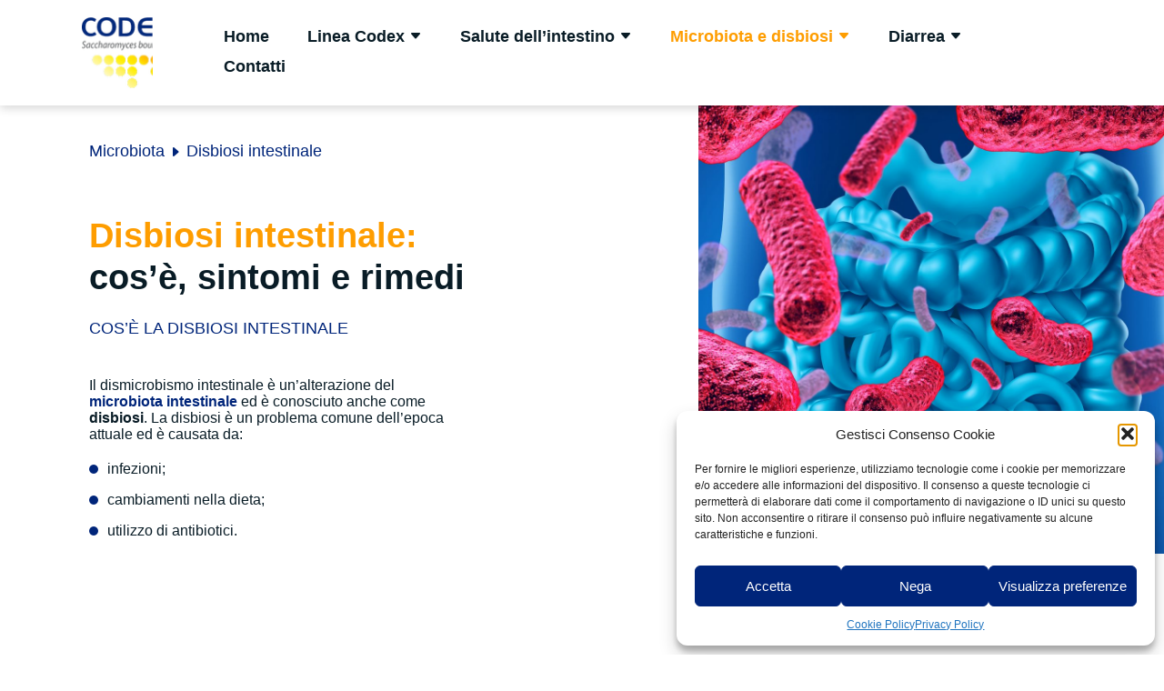

--- FILE ---
content_type: text/html; charset=UTF-8
request_url: https://www.codexintestino.it/microbiota/disbiosi-intestinale/
body_size: 12025
content:
<!doctype html>
<html lang="it-IT">
    <head>
        <meta charset="UTF-8">
        <meta name="viewport" content="width=device-width, initial-scale=1">
        <link rel="icon" type="image/png" href="/favicon.png">
        <link rel="icon" type="image/png" href="https://www.codexintestino.it/favicon.png">
                <meta name='robots' content='index, follow, max-image-preview:large, max-snippet:-1, max-video-preview:-1' />
        <link rel="preconnect" href="https://fonts.googleapis.com">
        <link rel="preconnect" href="https://fonts.gstatic.com" crossorigin>        
        <!-- Google Tag Manager -->
<script>(function(w,d,s,l,i){w[l]=w[l]||[];w[l].push({'gtm.start':
new Date().getTime(),event:'gtm.js'});var f=d.getElementsByTagName(s)[0],
j=d.createElement(s),dl=l!='dataLayer'?'&l='+l:'';j.async=true;j.src=
'https://www.googletagmanager.com/gtm.js?id='+i+dl;f.parentNode.insertBefore(j,f);
})(window,document,'script','dataLayer','GTM-PM9RHP3');</script>
<!-- End Google Tag Manager -->
<!-- Adform Tracking Code BEGIN -->
<script type="text/javascript">
    window._adftrack = Array.isArray(window._adftrack) ? window._adftrack : (window._adftrack ? [window._adftrack] : []);
    window._adftrack.push({
        pm: 2406290,
        divider: encodeURIComponent('|'),
        pagename: encodeURIComponent('DAN_LP_ZAMBON'),
        
    });
    (function () { var s = document.createElement('script'); s.type = 'text/javascript'; s.async = true; s.src = 'https://track.adform.net/serving/scripts/trackpoint/async/'; var x = document.getElementsByTagName('script')[0]; x.parentNode.insertBefore(s, x); })();
</script>
<!-- Adform Tracking Code END -->

	<!-- This site is optimized with the Yoast SEO plugin v26.6 - https://yoast.com/wordpress/plugins/seo/ -->
	<title>Disbiosi: cos&#039;è il dismicrobismo intestinale</title>
	<meta name="description" content="La cura con probiotici contro la disbiosi intestinale è una delle soluzioni chiave per il ripristino dell’equilibrio del microbiota intestinale, scopri di più." />
	<link rel="canonical" href="https://www.codexintestino.it/microbiota/disbiosi-intestinale/" />
	<meta property="og:locale" content="it_IT" />
	<meta property="og:type" content="article" />
	<meta property="og:title" content="Disbiosi: cos&#039;è il dismicrobismo intestinale" />
	<meta property="og:description" content="La cura con probiotici contro la disbiosi intestinale è una delle soluzioni chiave per il ripristino dell’equilibrio del microbiota intestinale, scopri di più." />
	<meta property="og:url" content="https://www.codexintestino.it/microbiota/disbiosi-intestinale/" />
	<meta property="og:site_name" content="Codex Intestino" />
	<meta property="article:modified_time" content="2022-05-03T12:59:31+00:00" />
	<meta name="twitter:card" content="summary_large_image" />
	<script type="application/ld+json" class="yoast-schema-graph">{"@context":"https://schema.org","@graph":[{"@type":"WebPage","@id":"https://www.codexintestino.it/microbiota/disbiosi-intestinale/","url":"https://www.codexintestino.it/microbiota/disbiosi-intestinale/","name":"Disbiosi: cos'è il dismicrobismo intestinale","isPartOf":{"@id":"https://www.codexintestino.it/#website"},"datePublished":"2022-02-07T11:36:15+00:00","dateModified":"2022-05-03T12:59:31+00:00","description":"La cura con probiotici contro la disbiosi intestinale è una delle soluzioni chiave per il ripristino dell’equilibrio del microbiota intestinale, scopri di più.","breadcrumb":{"@id":"https://www.codexintestino.it/microbiota/disbiosi-intestinale/#breadcrumb"},"inLanguage":"it-IT","potentialAction":[{"@type":"ReadAction","target":["https://www.codexintestino.it/microbiota/disbiosi-intestinale/"]}]},{"@type":"BreadcrumbList","@id":"https://www.codexintestino.it/microbiota/disbiosi-intestinale/#breadcrumb","itemListElement":[{"@type":"ListItem","position":1,"name":"Home","item":"https://www.codexintestino.it/"},{"@type":"ListItem","position":2,"name":"Microbiota","item":"https://www.codexintestino.it/microbiota/"},{"@type":"ListItem","position":3,"name":"Disbiosi intestinale"}]},{"@type":"WebSite","@id":"https://www.codexintestino.it/#website","url":"https://www.codexintestino.it/","name":"Codex Intestino","description":"","potentialAction":[{"@type":"SearchAction","target":{"@type":"EntryPoint","urlTemplate":"https://www.codexintestino.it/?s={search_term_string}"},"query-input":{"@type":"PropertyValueSpecification","valueRequired":true,"valueName":"search_term_string"}}],"inLanguage":"it-IT"}]}</script>
	<!-- / Yoast SEO plugin. -->


<link rel='dns-prefetch' href='//www.googletagmanager.com' />
<link rel='dns-prefetch' href='//cdnjs.cloudflare.com' />
<link rel='dns-prefetch' href='//fonts.googleapis.com' />
<link rel="alternate" title="oEmbed (JSON)" type="application/json+oembed" href="https://www.codexintestino.it/wp-json/oembed/1.0/embed?url=https%3A%2F%2Fwww.codexintestino.it%2Fmicrobiota%2Fdisbiosi-intestinale%2F" />
<link rel="alternate" title="oEmbed (XML)" type="text/xml+oembed" href="https://www.codexintestino.it/wp-json/oembed/1.0/embed?url=https%3A%2F%2Fwww.codexintestino.it%2Fmicrobiota%2Fdisbiosi-intestinale%2F&#038;format=xml" />
<link rel='stylesheet' id='cmplz-general-css' href='https://www.codexintestino.it/wp-content/plugins/complianz-gdpr-premium/assets/css/cookieblocker.min.css?ver=1766142205' media='all' />
<link rel='stylesheet' id='animate-css' href='https://cdnjs.cloudflare.com/ajax/libs/animate.css/4.1.1/animate.min.css?ver=4.1.1' media='all' />
<link data-service="google-fonts" data-category="marketing" rel='stylesheet' id='poppins-css' data-href='https://fonts.googleapis.com/css2?family=Poppins%3Awght%40400%3B600%3B800&#038;display=swap&#038;ver=531204946' media='all' />
<link rel='stylesheet' id='bootstrap-icons-css' href='https://www.codexintestino.it/wp-content/themes/tabularasa/vendor/bootstrap-icons-1.5.1/bootstrap-icons.css?ver=1.5.1' media='all' />
<link rel='stylesheet' id='tabularasa-css' href='https://www.codexintestino.it/wp-content/themes/tabularasa/css/style.min.css?ver=35703320' media='all' />
<script src="https://www.codexintestino.it/wp-content/themes/tabularasa/vendor/jquery-3.6.0/jquery-3.6.0.min.js?ver=3.6.0" id="jquery-js"></script>

<!-- Snippet del tag Google (gtag.js) aggiunto da Site Kit -->
<!-- Snippet Google Analytics aggiunto da Site Kit -->
<script src="https://www.googletagmanager.com/gtag/js?id=G-RFJHXKY2JH" id="google_gtagjs-js" async></script>
<script id="google_gtagjs-js-after">
window.dataLayer = window.dataLayer || [];function gtag(){dataLayer.push(arguments);}
gtag("set","linker",{"domains":["www.codexintestino.it"]});
gtag("js", new Date());
gtag("set", "developer_id.dZTNiMT", true);
gtag("config", "G-RFJHXKY2JH");
//# sourceURL=google_gtagjs-js-after
</script>
<link rel="https://api.w.org/" href="https://www.codexintestino.it/wp-json/" /><link rel="alternate" title="JSON" type="application/json" href="https://www.codexintestino.it/wp-json/wp/v2/pages/150" /><link rel="EditURI" type="application/rsd+xml" title="RSD" href="https://www.codexintestino.it/xmlrpc.php?rsd" />
<meta name="generator" content="WordPress 6.9" />
<link rel='shortlink' href='https://www.codexintestino.it/?p=150' />
<meta name="generator" content="Site Kit by Google 1.168.0" />			<style>.cmplz-hidden {
					display: none !important;
				}</style>    <style id='global-styles-inline-css'>
:root{--wp--preset--aspect-ratio--square: 1;--wp--preset--aspect-ratio--4-3: 4/3;--wp--preset--aspect-ratio--3-4: 3/4;--wp--preset--aspect-ratio--3-2: 3/2;--wp--preset--aspect-ratio--2-3: 2/3;--wp--preset--aspect-ratio--16-9: 16/9;--wp--preset--aspect-ratio--9-16: 9/16;--wp--preset--color--black: #000000;--wp--preset--color--cyan-bluish-gray: #abb8c3;--wp--preset--color--white: #ffffff;--wp--preset--color--pale-pink: #f78da7;--wp--preset--color--vivid-red: #cf2e2e;--wp--preset--color--luminous-vivid-orange: #ff6900;--wp--preset--color--luminous-vivid-amber: #fcb900;--wp--preset--color--light-green-cyan: #7bdcb5;--wp--preset--color--vivid-green-cyan: #00d084;--wp--preset--color--pale-cyan-blue: #8ed1fc;--wp--preset--color--vivid-cyan-blue: #0693e3;--wp--preset--color--vivid-purple: #9b51e0;--wp--preset--gradient--vivid-cyan-blue-to-vivid-purple: linear-gradient(135deg,rgb(6,147,227) 0%,rgb(155,81,224) 100%);--wp--preset--gradient--light-green-cyan-to-vivid-green-cyan: linear-gradient(135deg,rgb(122,220,180) 0%,rgb(0,208,130) 100%);--wp--preset--gradient--luminous-vivid-amber-to-luminous-vivid-orange: linear-gradient(135deg,rgb(252,185,0) 0%,rgb(255,105,0) 100%);--wp--preset--gradient--luminous-vivid-orange-to-vivid-red: linear-gradient(135deg,rgb(255,105,0) 0%,rgb(207,46,46) 100%);--wp--preset--gradient--very-light-gray-to-cyan-bluish-gray: linear-gradient(135deg,rgb(238,238,238) 0%,rgb(169,184,195) 100%);--wp--preset--gradient--cool-to-warm-spectrum: linear-gradient(135deg,rgb(74,234,220) 0%,rgb(151,120,209) 20%,rgb(207,42,186) 40%,rgb(238,44,130) 60%,rgb(251,105,98) 80%,rgb(254,248,76) 100%);--wp--preset--gradient--blush-light-purple: linear-gradient(135deg,rgb(255,206,236) 0%,rgb(152,150,240) 100%);--wp--preset--gradient--blush-bordeaux: linear-gradient(135deg,rgb(254,205,165) 0%,rgb(254,45,45) 50%,rgb(107,0,62) 100%);--wp--preset--gradient--luminous-dusk: linear-gradient(135deg,rgb(255,203,112) 0%,rgb(199,81,192) 50%,rgb(65,88,208) 100%);--wp--preset--gradient--pale-ocean: linear-gradient(135deg,rgb(255,245,203) 0%,rgb(182,227,212) 50%,rgb(51,167,181) 100%);--wp--preset--gradient--electric-grass: linear-gradient(135deg,rgb(202,248,128) 0%,rgb(113,206,126) 100%);--wp--preset--gradient--midnight: linear-gradient(135deg,rgb(2,3,129) 0%,rgb(40,116,252) 100%);--wp--preset--font-size--small: 13px;--wp--preset--font-size--medium: 20px;--wp--preset--font-size--large: 36px;--wp--preset--font-size--x-large: 42px;--wp--preset--spacing--20: 0.44rem;--wp--preset--spacing--30: 0.67rem;--wp--preset--spacing--40: 1rem;--wp--preset--spacing--50: 1.5rem;--wp--preset--spacing--60: 2.25rem;--wp--preset--spacing--70: 3.38rem;--wp--preset--spacing--80: 5.06rem;--wp--preset--shadow--natural: 6px 6px 9px rgba(0, 0, 0, 0.2);--wp--preset--shadow--deep: 12px 12px 50px rgba(0, 0, 0, 0.4);--wp--preset--shadow--sharp: 6px 6px 0px rgba(0, 0, 0, 0.2);--wp--preset--shadow--outlined: 6px 6px 0px -3px rgb(255, 255, 255), 6px 6px rgb(0, 0, 0);--wp--preset--shadow--crisp: 6px 6px 0px rgb(0, 0, 0);}:where(.is-layout-flex){gap: 0.5em;}:where(.is-layout-grid){gap: 0.5em;}body .is-layout-flex{display: flex;}.is-layout-flex{flex-wrap: wrap;align-items: center;}.is-layout-flex > :is(*, div){margin: 0;}body .is-layout-grid{display: grid;}.is-layout-grid > :is(*, div){margin: 0;}:where(.wp-block-columns.is-layout-flex){gap: 2em;}:where(.wp-block-columns.is-layout-grid){gap: 2em;}:where(.wp-block-post-template.is-layout-flex){gap: 1.25em;}:where(.wp-block-post-template.is-layout-grid){gap: 1.25em;}.has-black-color{color: var(--wp--preset--color--black) !important;}.has-cyan-bluish-gray-color{color: var(--wp--preset--color--cyan-bluish-gray) !important;}.has-white-color{color: var(--wp--preset--color--white) !important;}.has-pale-pink-color{color: var(--wp--preset--color--pale-pink) !important;}.has-vivid-red-color{color: var(--wp--preset--color--vivid-red) !important;}.has-luminous-vivid-orange-color{color: var(--wp--preset--color--luminous-vivid-orange) !important;}.has-luminous-vivid-amber-color{color: var(--wp--preset--color--luminous-vivid-amber) !important;}.has-light-green-cyan-color{color: var(--wp--preset--color--light-green-cyan) !important;}.has-vivid-green-cyan-color{color: var(--wp--preset--color--vivid-green-cyan) !important;}.has-pale-cyan-blue-color{color: var(--wp--preset--color--pale-cyan-blue) !important;}.has-vivid-cyan-blue-color{color: var(--wp--preset--color--vivid-cyan-blue) !important;}.has-vivid-purple-color{color: var(--wp--preset--color--vivid-purple) !important;}.has-black-background-color{background-color: var(--wp--preset--color--black) !important;}.has-cyan-bluish-gray-background-color{background-color: var(--wp--preset--color--cyan-bluish-gray) !important;}.has-white-background-color{background-color: var(--wp--preset--color--white) !important;}.has-pale-pink-background-color{background-color: var(--wp--preset--color--pale-pink) !important;}.has-vivid-red-background-color{background-color: var(--wp--preset--color--vivid-red) !important;}.has-luminous-vivid-orange-background-color{background-color: var(--wp--preset--color--luminous-vivid-orange) !important;}.has-luminous-vivid-amber-background-color{background-color: var(--wp--preset--color--luminous-vivid-amber) !important;}.has-light-green-cyan-background-color{background-color: var(--wp--preset--color--light-green-cyan) !important;}.has-vivid-green-cyan-background-color{background-color: var(--wp--preset--color--vivid-green-cyan) !important;}.has-pale-cyan-blue-background-color{background-color: var(--wp--preset--color--pale-cyan-blue) !important;}.has-vivid-cyan-blue-background-color{background-color: var(--wp--preset--color--vivid-cyan-blue) !important;}.has-vivid-purple-background-color{background-color: var(--wp--preset--color--vivid-purple) !important;}.has-black-border-color{border-color: var(--wp--preset--color--black) !important;}.has-cyan-bluish-gray-border-color{border-color: var(--wp--preset--color--cyan-bluish-gray) !important;}.has-white-border-color{border-color: var(--wp--preset--color--white) !important;}.has-pale-pink-border-color{border-color: var(--wp--preset--color--pale-pink) !important;}.has-vivid-red-border-color{border-color: var(--wp--preset--color--vivid-red) !important;}.has-luminous-vivid-orange-border-color{border-color: var(--wp--preset--color--luminous-vivid-orange) !important;}.has-luminous-vivid-amber-border-color{border-color: var(--wp--preset--color--luminous-vivid-amber) !important;}.has-light-green-cyan-border-color{border-color: var(--wp--preset--color--light-green-cyan) !important;}.has-vivid-green-cyan-border-color{border-color: var(--wp--preset--color--vivid-green-cyan) !important;}.has-pale-cyan-blue-border-color{border-color: var(--wp--preset--color--pale-cyan-blue) !important;}.has-vivid-cyan-blue-border-color{border-color: var(--wp--preset--color--vivid-cyan-blue) !important;}.has-vivid-purple-border-color{border-color: var(--wp--preset--color--vivid-purple) !important;}.has-vivid-cyan-blue-to-vivid-purple-gradient-background{background: var(--wp--preset--gradient--vivid-cyan-blue-to-vivid-purple) !important;}.has-light-green-cyan-to-vivid-green-cyan-gradient-background{background: var(--wp--preset--gradient--light-green-cyan-to-vivid-green-cyan) !important;}.has-luminous-vivid-amber-to-luminous-vivid-orange-gradient-background{background: var(--wp--preset--gradient--luminous-vivid-amber-to-luminous-vivid-orange) !important;}.has-luminous-vivid-orange-to-vivid-red-gradient-background{background: var(--wp--preset--gradient--luminous-vivid-orange-to-vivid-red) !important;}.has-very-light-gray-to-cyan-bluish-gray-gradient-background{background: var(--wp--preset--gradient--very-light-gray-to-cyan-bluish-gray) !important;}.has-cool-to-warm-spectrum-gradient-background{background: var(--wp--preset--gradient--cool-to-warm-spectrum) !important;}.has-blush-light-purple-gradient-background{background: var(--wp--preset--gradient--blush-light-purple) !important;}.has-blush-bordeaux-gradient-background{background: var(--wp--preset--gradient--blush-bordeaux) !important;}.has-luminous-dusk-gradient-background{background: var(--wp--preset--gradient--luminous-dusk) !important;}.has-pale-ocean-gradient-background{background: var(--wp--preset--gradient--pale-ocean) !important;}.has-electric-grass-gradient-background{background: var(--wp--preset--gradient--electric-grass) !important;}.has-midnight-gradient-background{background: var(--wp--preset--gradient--midnight) !important;}.has-small-font-size{font-size: var(--wp--preset--font-size--small) !important;}.has-medium-font-size{font-size: var(--wp--preset--font-size--medium) !important;}.has-large-font-size{font-size: var(--wp--preset--font-size--large) !important;}.has-x-large-font-size{font-size: var(--wp--preset--font-size--x-large) !important;}
/*# sourceURL=global-styles-inline-css */
</style>
</head>
    <body data-cmplz=1 class="wp-singular page-template-default page page-id-150 page-child parent-pageid-58 wp-theme-tabularasa">
        <!-- Google Tag Manager (noscript) -->
<noscript><iframe src="https://www.googletagmanager.com/ns.html?id=GTM-PM9RHP3"
height="0" width="0" style="display:none;visibility:hidden"></iframe></noscript>
<!-- End Google Tag Manager (noscript) -->
<!-- Adform Tracking Code BEGIN -->
<noscript>
    <p style="margin:0;padding:0;border:0;">
        <img src="https://track.adform.net/Serving/TrackPoint/?pm=2406290&ADFPageName=DAN_LP_ZAMBON&ADFdivider=|" width="1" height="1" alt="" />
    </p>
</noscript>
<!-- Adform Tracking Code END -->
        <header>
            <div class="container">
                <div class="logo-and-navigation">
                    <div class="logo logo--header">
                        <a href="https://www.codexintestino.it">
                            <img alt="Logo Codex" width="100" height="79" src="https://www.codexintestino.it/wp-content/themes/tabularasa/images/logo-header.png" srcset="https://www.codexintestino.it/wp-content/themes/tabularasa/images/logo-header@2x.png 2x">
                        </a>
                    </div>
                    <i class="bi bi-list menu__toggle"></i>
                    <i class="bi bi-x menu__close"></i>
                    <nav class="menu">
                        <div class="menu__container">
                            <ul id="menu-main" class="menu__main"><li id="menu-item-15" class="menu-item menu-item-type-post_type menu-item-object-page menu-item-home menu-item-15"><a href="https://www.codexintestino.it/">Home</a></li>
<li id="menu-item-14" class="menu-item menu-item-type-post_type menu-item-object-page menu-item-has-children menu-item-14"><a href="https://www.codexintestino.it/linea-codex/">Linea Codex</a>
<ul class="sub-menu">
	<li id="menu-item-47" class="menu-item menu-item-type-post_type menu-item-object-page menu-item-47"><a href="https://www.codexintestino.it/linea-codex/bambini/">Codex e bambini</a></li>
	<li id="menu-item-46" class="menu-item menu-item-type-post_type menu-item-object-page menu-item-46"><a href="https://www.codexintestino.it/linea-codex/capsule/">Codex Capsule</a></li>
	<li id="menu-item-45" class="menu-item menu-item-type-post_type menu-item-object-page menu-item-45"><a href="https://www.codexintestino.it/linea-codex/bustine/">Codex Bustine</a></li>
	<li id="menu-item-263" class="menu-item menu-item-type-post_type menu-item-object-page menu-item-263"><a href="https://www.codexintestino.it/linea-codex/codex-flaconcini/">Codex Flaconcini</a></li>
	<li id="menu-item-48" class="menu-item menu-item-type-post_type menu-item-object-page menu-item-48"><a href="https://www.codexintestino.it/linea-codex/indicazioni-uso/">Indicazioni e modo d&#8217;uso</a></li>
	<li id="menu-item-49" class="menu-item menu-item-type-post_type menu-item-object-page menu-item-49"><a href="https://www.codexintestino.it/linea-codex/saccharomyces-boulardii/"><em>Saccharomyces boulardii</em></a></li>
	<li id="menu-item-51" class="menu-item menu-item-type-post_type menu-item-object-page menu-item-51"><a href="https://www.codexintestino.it/linea-codex/foglio-illustrativo-codex-bustine/">Foglio illustrativo Codex Bustine</a></li>
	<li id="menu-item-50" class="menu-item menu-item-type-post_type menu-item-object-page menu-item-50"><a href="https://www.codexintestino.it/linea-codex/foglio-illustrativo-codex-capsule/">Foglio illustrativo Codex Capsule</a></li>
	<li id="menu-item-262" class="menu-item menu-item-type-post_type menu-item-object-page menu-item-262"><a href="https://www.codexintestino.it/linea-codex/foglio-illustrativo-codex-flaconcini/">Foglio illustrativo Codex Flaconcini</a></li>
</ul>
</li>
<li id="menu-item-193" class="menu-item menu-item-type-post_type menu-item-object-page menu-item-has-children menu-item-193"><a href="https://www.codexintestino.it/salute-intestino/">Salute dell’intestino</a>
<ul class="sub-menu">
	<li id="menu-item-195" class="menu-item menu-item-type-post_type menu-item-object-page menu-item-195"><a href="https://www.codexintestino.it/salute-intestino/sindrome-intestino-irritabile/">Sindrome dell’intestino irritabile</a></li>
	<li id="menu-item-194" class="menu-item menu-item-type-post_type menu-item-object-page menu-item-194"><a href="https://www.codexintestino.it/salute-intestino/candida-intestinale/">Candida intestinale</a></li>
</ul>
</li>
<li id="menu-item-203" class="menu-item menu-item-type-post_type menu-item-object-page current-page-ancestor current-menu-ancestor current-menu-parent current-page-parent current_page_parent current_page_ancestor menu-item-has-children menu-item-203"><a href="https://www.codexintestino.it/microbiota/">Microbiota e disbiosi</a>
<ul class="sub-menu">
	<li id="menu-item-208" class="menu-item menu-item-type-post_type menu-item-object-page menu-item-208"><a href="https://www.codexintestino.it/microbiota/microbiota-intestinale/">Microbiota intestinale</a></li>
	<li id="menu-item-204" class="menu-item menu-item-type-post_type menu-item-object-page current-menu-item page_item page-item-150 current_page_item menu-item-204"><a href="https://www.codexintestino.it/microbiota/disbiosi-intestinale/" aria-current="page">Disbiosi intestinale</a></li>
	<li id="menu-item-205" class="menu-item menu-item-type-post_type menu-item-object-page menu-item-205"><a href="https://www.codexintestino.it/microbiota/escherichia-coli/"><em>Escherichia coli</em></a></li>
	<li id="menu-item-207" class="menu-item menu-item-type-post_type menu-item-object-page menu-item-207"><a href="https://www.codexintestino.it/microbiota/flora-batterica-intestinale/">Flora batterica</a></li>
	<li id="menu-item-206" class="menu-item menu-item-type-post_type menu-item-object-page menu-item-206"><a href="https://www.codexintestino.it/microbiota/farmaci-antidiarroici-a-base-di-microoorganismi-vivi/">Farmaci antidiarroici a base di microorganismi vivi</a></li>
</ul>
</li>
<li id="menu-item-196" class="menu-item menu-item-type-post_type menu-item-object-page menu-item-has-children menu-item-196"><a href="https://www.codexintestino.it/diarrea/">Diarrea</a>
<ul class="sub-menu">
	<li id="menu-item-200" class="menu-item menu-item-type-post_type menu-item-object-page menu-item-200"><a href="https://www.codexintestino.it/diarrea/microorganismi-antidiarroici/">Microorganismi antidiarroici</a></li>
	<li id="menu-item-198" class="menu-item menu-item-type-post_type menu-item-object-page menu-item-198"><a href="https://www.codexintestino.it/diarrea/diarrea-bambini/">Diarrea nel bambino</a></li>
	<li id="menu-item-202" class="menu-item menu-item-type-post_type menu-item-object-page menu-item-202"><a href="https://www.codexintestino.it/diarrea/virus-intestinale/">Virus intestinale</a></li>
	<li id="menu-item-197" class="menu-item menu-item-type-post_type menu-item-object-page menu-item-197"><a href="https://www.codexintestino.it/diarrea/diarrea-del-viaggiatore/">Diarrea del viaggiatore</a></li>
	<li id="menu-item-199" class="menu-item menu-item-type-post_type menu-item-object-page menu-item-199"><a href="https://www.codexintestino.it/diarrea/dolore-addominale-diarrea/">Dolore addominale e diarrea</a></li>
	<li id="menu-item-201" class="menu-item menu-item-type-post_type menu-item-object-page menu-item-201"><a href="https://www.codexintestino.it/diarrea/pancia-gonfia-diarrea/">Pancia gonfia e diarrea</a></li>
</ul>
</li>
<li id="menu-item-13" class="menu-item menu-item-type-post_type menu-item-object-page menu-item-13"><a href="https://www.codexintestino.it/contatti/">Contatti</a></li>
</ul>                        </div>
                    </nav>
                </div>
            </div>
        </header>
<main>
    <section class="hero hero--2col">
        <div class="hero__content">
            <div class="hero__preview">
                <h6 class="hero__bread"><a href="https://www.codexintestino.it/microbiota/">Microbiota</a> <i class="bi bi-caret-right-fill"></i> Disbiosi intestinale</h6>
                <h1><span>Disbiosi intestinale:</span><br>cos’è, sintomi e rimedi</h1>
                <h2 class="title-h4">Cos’è la disbiosi intestinale</h2>
                <p>Il dismicrobismo intestinale è un’alterazione del <a href="https://www.codexintestino.it/microbiota/microbiota-intestinale/">microbiota intestinale</a> ed è conosciuto anche come <strong>disbiosi</strong>. La disbiosi è un problema comune dell’epoca attuale ed è causata da:</p>
                <ul>
                    <li>infezioni;</li>
                    <li>cambiamenti nella dieta;</li>
                    <li>utilizzo di antibiotici.</li>
                </ul>
            </div>
            <div class="hero__image" style="background: url('https://www.codexintestino.it/wp-content/themes/tabularasa/images/disbiosi-intestinale@2x.jpg') no-repeat center center; background-size: cover">
                <img alt="" width="830" height="777" src="https://www.codexintestino.it/wp-content/themes/tabularasa/images/disbiosi-intestinale.jpg" srcset="https://www.codexintestino.it/wp-content/themes/tabularasa/images/disbiosi-intestinale@2x.jpg 2x">
            </div>
        </div>
    </section>

    <section class="infobox infobox--alt infobox--probiotico">
        <div style="margin: 0 auto; max-width: 840px">
            <h2>I sintomi della <span>disbiosi intestinale</span></h2>
            <p>La <a href="https://www.codexintestino.it/diarrea/">diarrea</a> è uno dei più comuni sintomi di disturbi gastrointestinali e report recenti hanno correlato alterazioni del <a href="https://www.codexintestino.it/microbiota/microbiota-intestinale/">microbiota intestinale</a> a variazioni del tempo di transito gastrointestinale. Possono anche verificarsi <a href="https://www.codexintestino.it/diarrea/pancia-gonfia-diarrea/">gonfiore</a>, stipsi, feci molli, <a href="https://www.codexintestino.it/diarrea/dolore-addominale-diarrea/">dolori addominali</a>, crampi e febbre.</p><p>Tra le principali malattie alla base dello squilibrio del <a href="https://www.codexintestino.it/microbiota/microbiota-intestinale/">microbiota intestinale</a> si riportano:</p>
            <ul class="centered">
                <li><a href="https://www.codexintestino.it/diarrea/">diarrea</a> causata da antibiotici;</li>
                <li><a href="https://www.codexintestino.it/diarrea/diarrea-bambini/">diarrea nei bambini</a>;</li>
                <li>diarree di origine virale (“<a href="https://www.codexintestino.it/diarrea/virus-intestinale/">influenza intestinale</a>”);</li>
                <li><a href="https://www.codexintestino.it/salute-intestino/sindrome-intestino-irritabile/">sindrome del colon irritabile</a>;</li>
                <li><a href="https://www.codexintestino.it/diarrea/diarrea-del-viaggiatore/">diarrea del viaggiatore</a>;</li>
                <li><a href="https://www.codexintestino.it/salute-intestino/candida-intestinale/">candida intestinale</a>.</li>
            </ul>
        </div>
    </section>

     <section class="infobox infobox--2col infobox--2col-alt">
        <div class="container">
            <div class="infobox__image">
                <img alt="" width="674" height="548" src="https://www.codexintestino.it/wp-content/themes/tabularasa/images/codex-disbiosi.png" srcset="https://www.codexintestino.it/wp-content/themes/tabularasa/images/codex-disbiosi@2x.png 2x">
            </div>
            <div class="infobox__content">
                <h2>Rimedi della <span>disbiosi intestinale</span></h2>
                <p>In caso di disbiosi intestinale, la cura con <a href="https://www.codexintestino.it/microbiota/farmaci-antidiarroici-a-base-di-microoorganismi-vivi/">farmaci antidiarroici a base di microorganismi vivi</a> è vista come uno dei rimedi utili per il ripristino dell’equilibrio del <a href="https://www.codexintestino.it/microbiota/microbiota-intestinale/">microbiota intestinale</a> e per prevenire la diarrea dopo il trattamento con antibiotici.</p>
            </div>
        </div>
    </section>

    <section class="infobox infobox--diarrea infobox--2col" style="background: #FDF7EB">
        <div style="margin: 0 auto; max-width: 1024px">
            <h2>Codex per <span>contrastare le disbiosi ad ogni età</span></h2>
            <p><a href="https://www.codexintestino.it/linea-codex/saccharomyces-boulardii/"><em>Saccharomyces boulardii</em></a>, il principio attivo contenuto nella <a href="https://www.codexintestino.it/linea-codex/">linea Codex</a>, è un <a href="https://www.codexintestino.it/microbiota/farmaci-antidiarroici-a-base-di-microoorganismi-vivi/">farmaco antidiarroico a base di microorganismi vivi</a> utile nel contrastare la diarrea funzionale (<a href="https://www.codexintestino.it/salute-intestino/sindrome-intestino-irritabile/">sindrome del colon irritabile</a>), da infezioni e correlata all’uso di antibiotici. </p>
            <div class="container">
                <div class="infobox--content">
                    <img alt="" width="417" height="289" src="https://www.codexintestino.it/wp-content/themes/tabularasa/images/codex-capsule-diarrea.png" srcset="https://www.codexintestino.it/wp-content/themes/tabularasa/images/codex-capsule-diarrea@2x.png 2x">
                </div>
                <div class="infobox--content">
                    <div class="patch">
                        <h3>Codex capsule</h3>
                        <p>è la formulazione proposta per la popolazione adulta la cui <a href="https://www.codexintestino.it/linea-codex/capsule/">indicazione d’uso</a> è per la profilassi e il trattamento del <strong>dismicrobismo intestinale</strong> e sindromi diarroiche correlate. </p>
                    </div>
                </div>
            </div>
            <div class="container">
                <div class="infobox--content">
                    <img alt="" width="417" height="289" src="https://www.codexintestino.it/wp-content/themes/tabularasa/images/codex-bustine-diarrea.png" srcset="https://www.codexintestino.it/wp-content/themes/tabularasa/images/codex-bustine-diarrea@2x.png 2x">
                </div>
                <div class="infobox--content">
                    <div class="patch">
                        <h3>Codex bustine e flaconcini</h3>
                        <p>sono due formulazioni proposte per adulti e bambini: Codex pronto all'uso, è per bambini a partire dai tre anni; Codex bustine può essere assunto già dalla nascita. L'indicazione d'uso è specifica per:</p>
                        <ul>        
                            <li>profilassi e trattamento del dismicrobismo intestinale indotto da antibiotici e sulfamidici e da carenze di vitamine;</li>
                            <li>terapia delle <a href="https://www.codexintestino.it/diarrea/">diarree</a> acute a varia eziologia;</li>
                            <li>profilassi e trattamento delle <a href="https://www.codexintestino.it/diarrea/diarrea-del-viaggiatore/">diarree del viaggiatore</a>;</li>
                            <li>terapia della <a href="https://www.codexintestino.it/salute-intestino/sindrome-intestino-irritabile/">sindrome dell’intestino irritabile</a> con alvo alterato;</li>
                            <li>terapia delle infezioni da funghi (<a href="https://www.codexintestino.it/salute-intestino/candida-intestinale/">candida intestinale</a>) del tratto gastroenterico.</li>
                        </ul>
                    </div>
                </div>
            </div>
        </div>
    </section>

    
</main>
        <footer>
            <div class="container">
                <div class="logo-and-navigation">
                    <div class="logo">
                        <img alt="Logo Codex 5 Miliardi con Saccharomyces Boulardii" class="logo logo--footer" width="181" height="143" src="https://www.codexintestino.it/wp-content/themes/tabularasa/images/logo-footer.png" srcset="https://www.codexintestino.it/wp-content/themes/tabularasa/images/logo-footer@2x.png 2x">
                    </div>
                    <nav class="menu menu--codex">
                        <h4><a href="https://www.codexintestino.it/linea-codex/">Linea Codex</a></h4>
                        <ul id="menu-codex" class="menu__footer"><li id="menu-item-18" class="menu-item menu-item-type-post_type menu-item-object-page menu-item-18"><a href="https://www.codexintestino.it/linea-codex/bambini/">Codex e bambini</a></li>
<li id="menu-item-36" class="menu-item menu-item-type-post_type menu-item-object-page menu-item-36"><a href="https://www.codexintestino.it/linea-codex/capsule/">Codex Capsule</a></li>
<li id="menu-item-35" class="menu-item menu-item-type-post_type menu-item-object-page menu-item-35"><a href="https://www.codexintestino.it/linea-codex/bustine/">Codex Bustine</a></li>
<li id="menu-item-261" class="menu-item menu-item-type-post_type menu-item-object-page menu-item-261"><a href="https://www.codexintestino.it/linea-codex/codex-flaconcini/">Codex Flaconcini</a></li>
<li id="menu-item-34" class="menu-item menu-item-type-post_type menu-item-object-page menu-item-34"><a href="https://www.codexintestino.it/linea-codex/indicazioni-uso/">Indicazioni e modo d&#8217;uso</a></li>
<li id="menu-item-33" class="menu-item menu-item-type-post_type menu-item-object-page menu-item-33"><a href="https://www.codexintestino.it/linea-codex/saccharomyces-boulardii/"><em>Saccharomyces boulardii</em></a></li>
<li id="menu-item-32" class="menu-item menu-item-type-post_type menu-item-object-page menu-item-32"><a href="https://www.codexintestino.it/linea-codex/foglio-illustrativo-codex-bustine/">Foglio illustrativo Codex Bustine</a></li>
<li id="menu-item-31" class="menu-item menu-item-type-post_type menu-item-object-page menu-item-31"><a href="https://www.codexintestino.it/linea-codex/foglio-illustrativo-codex-capsule/">Foglio illustrativo Codex Capsule</a></li>
<li id="menu-item-260" class="menu-item menu-item-type-post_type menu-item-object-page menu-item-260"><a href="https://www.codexintestino.it/linea-codex/foglio-illustrativo-codex-flaconcini/">Foglio illustrativo Codex Flaconcini</a></li>
</ul>                    </nav>
                    <nav class="menu menu--salute">
                        <h4><a href="https://www.codexintestino.it/salute-intestino/">Salute dell'intestino</a></h4>
                        <ul id="menu-salute" class="menu__footer"><li id="menu-item-162" class="menu-item menu-item-type-post_type menu-item-object-page menu-item-162"><a href="https://www.codexintestino.it/salute-intestino/sindrome-intestino-irritabile/">Sindrome dell’intestino irritabile</a></li>
<li id="menu-item-161" class="menu-item menu-item-type-post_type menu-item-object-page menu-item-161"><a href="https://www.codexintestino.it/salute-intestino/candida-intestinale/">Candida intestinale</a></li>
</ul>                    </nav>
                    <nav class="menu menu--microbiota">
                        <h4><a href="https://www.codexintestino.it/microbiota/">Microbiota e disbiosi</a></h4>
                        <ul id="menu-microbiota" class="menu__footer"><li id="menu-item-173" class="menu-item menu-item-type-post_type menu-item-object-page menu-item-173"><a href="https://www.codexintestino.it/microbiota/microbiota-intestinale/">Microbiota intestinale</a></li>
<li id="menu-item-172" class="menu-item menu-item-type-post_type menu-item-object-page current-menu-item page_item page-item-150 current_page_item menu-item-172"><a href="https://www.codexintestino.it/microbiota/disbiosi-intestinale/" aria-current="page">Disbiosi intestinale</a></li>
<li id="menu-item-171" class="menu-item menu-item-type-post_type menu-item-object-page menu-item-171"><a href="https://www.codexintestino.it/microbiota/escherichia-coli/"><em>Escherichia coli</em></a></li>
<li id="menu-item-170" class="menu-item menu-item-type-post_type menu-item-object-page menu-item-170"><a href="https://www.codexintestino.it/microbiota/flora-batterica-intestinale/">Flora batterica</a></li>
<li id="menu-item-169" class="menu-item menu-item-type-post_type menu-item-object-page menu-item-169"><a href="https://www.codexintestino.it/microbiota/farmaci-antidiarroici-a-base-di-microoorganismi-vivi/">Farmaci antidiarroici a base di microorganismi vivi</a></li>
</ul>                    </nav>
                    <nav class="menu menu--diarrea">
                        <h4><a href="https://www.codexintestino.it/diarrea/">Diarrea</a></h4>
                        <ul id="menu-diarrea" class="menu__footer"><li id="menu-item-168" class="menu-item menu-item-type-post_type menu-item-object-page menu-item-168"><a href="https://www.codexintestino.it/diarrea/microorganismi-antidiarroici/">Microorganismi antidiarroici</a></li>
<li id="menu-item-164" class="menu-item menu-item-type-post_type menu-item-object-page menu-item-164"><a href="https://www.codexintestino.it/diarrea/dolore-addominale-diarrea/">Dolore addominale e diarrea</a></li>
<li id="menu-item-166" class="menu-item menu-item-type-post_type menu-item-object-page menu-item-166"><a href="https://www.codexintestino.it/diarrea/diarrea-bambini/">Diarrea nel bambino</a></li>
<li id="menu-item-165" class="menu-item menu-item-type-post_type menu-item-object-page menu-item-165"><a href="https://www.codexintestino.it/diarrea/virus-intestinale/">Virus intestinale</a></li>
<li id="menu-item-167" class="menu-item menu-item-type-post_type menu-item-object-page menu-item-167"><a href="https://www.codexintestino.it/diarrea/diarrea-del-viaggiatore/">Diarrea del viaggiatore</a></li>
<li id="menu-item-163" class="menu-item menu-item-type-post_type menu-item-object-page menu-item-163"><a href="https://www.codexintestino.it/diarrea/pancia-gonfia-diarrea/">Pancia gonfia e diarrea</a></li>
</ul>                    </nav>
                    <nav class="menu menu--info">   
                        <h4>Info</h4>
                        <ul id="menu-info" class="menu__footer"><li id="menu-item-223" class="menu-item menu-item-type-post_type menu-item-object-page menu-item-privacy-policy menu-item-223"><a rel="privacy-policy" href="https://www.codexintestino.it/dichiarazione-sulla-privacy-ue/">Privacy Policy</a></li>
<li id="menu-item-215" class="menu-item menu-item-type-post_type menu-item-object-page menu-item-215"><a href="https://www.codexintestino.it/cookie-policy/">Cookie Policy</a></li>
<li id="menu-item-124" class="cmplz-show-banner menu-item menu-item-type-custom menu-item-object-custom menu-item-124"><a href="#">Preferenze cookie</a></li>
<li id="menu-item-38" class="menu-item menu-item-type-post_type menu-item-object-page menu-item-38"><a href="https://www.codexintestino.it/contatti/">Contattaci</a></li>
</ul>                    </nav>
                </div>
            </div>
            <div class="disclaimer">
                <div class="container">
                    <p>Sono medicinali a base di <em>Saccharomyces boulardii</em>. Leggere attentamente il foglio illustrativo.<br> Codex polvere per sospensione orale e Codex polvere e solvente per sospensione orale sono medicinali senza obbligo di prescrizione (SOP) che possono essere consegnati solo dal farmacista. Ascolta il tuo farmacista. Autorizzazione del 01/08/2025. Zambon farmacovigilanza: per segnalzioni di Sospette Reazioni Avverse (Adverse Drug Reaction ADR) <a href="https://www.zambonpharma.com/it/it/farmacovigilanza" target="_blank">clicca qui</a>.<br> Zambon Italia - &copy; 2026, All rights reserved </p>
                </div>
            </div>
            <div class="copyright">
                <img alt="Zambon Group" width="135" height="38" src="https://www.codexintestino.it/wp-content/themes/tabularasa/images/zambon.svg">
            </div>
            <script type="speculationrules">
{"prefetch":[{"source":"document","where":{"and":[{"href_matches":"/*"},{"not":{"href_matches":["/wp-*.php","/wp-admin/*","/wp-content/uploads/*","/wp-content/*","/wp-content/plugins/*","/wp-content/themes/tabularasa/*","/*\\?(.+)"]}},{"not":{"selector_matches":"a[rel~=\"nofollow\"]"}},{"not":{"selector_matches":".no-prefetch, .no-prefetch a"}}]},"eagerness":"conservative"}]}
</script>

<!-- Consent Management powered by Complianz | GDPR/CCPA Cookie Consent https://wordpress.org/plugins/complianz-gdpr -->
<div id="cmplz-cookiebanner-container"><div class="cmplz-cookiebanner cmplz-hidden banner-1 bottom-right-view-preferences optin cmplz-bottom-right cmplz-categories-type-view-preferences" aria-modal="true" data-nosnippet="true" role="dialog" aria-live="polite" aria-labelledby="cmplz-header-1-optin" aria-describedby="cmplz-message-1-optin">
	<div class="cmplz-header">
		<div class="cmplz-logo"></div>
		<div class="cmplz-title" id="cmplz-header-1-optin">Gestisci Consenso Cookie</div>
		<div class="cmplz-close" tabindex="0" role="button" aria-label="Chiudere dialogo">
			<svg aria-hidden="true" focusable="false" data-prefix="fas" data-icon="times" class="svg-inline--fa fa-times fa-w-11" role="img" xmlns="http://www.w3.org/2000/svg" viewBox="0 0 352 512"><path fill="currentColor" d="M242.72 256l100.07-100.07c12.28-12.28 12.28-32.19 0-44.48l-22.24-22.24c-12.28-12.28-32.19-12.28-44.48 0L176 189.28 75.93 89.21c-12.28-12.28-32.19-12.28-44.48 0L9.21 111.45c-12.28 12.28-12.28 32.19 0 44.48L109.28 256 9.21 356.07c-12.28 12.28-12.28 32.19 0 44.48l22.24 22.24c12.28 12.28 32.2 12.28 44.48 0L176 322.72l100.07 100.07c12.28 12.28 32.2 12.28 44.48 0l22.24-22.24c12.28-12.28 12.28-32.19 0-44.48L242.72 256z"></path></svg>
		</div>
	</div>

	<div class="cmplz-divider cmplz-divider-header"></div>
	<div class="cmplz-body">
		<div class="cmplz-message" id="cmplz-message-1-optin">Per fornire le migliori esperienze, utilizziamo tecnologie come i cookie per memorizzare e/o accedere alle informazioni del dispositivo. Il consenso a queste tecnologie ci permetterà di elaborare dati come il comportamento di navigazione o ID unici su questo sito. Non acconsentire o ritirare il consenso può influire negativamente su alcune caratteristiche e funzioni.</div>
		<!-- categories start -->
		<div class="cmplz-categories">
			<details class="cmplz-category cmplz-functional" >
				<summary>
						<span class="cmplz-category-header">
							<span class="cmplz-category-title">Funzionale</span>
							<span class='cmplz-always-active'>
								<span class="cmplz-banner-checkbox">
									<input type="checkbox"
										   id="cmplz-functional-optin"
										   data-category="cmplz_functional"
										   class="cmplz-consent-checkbox cmplz-functional"
										   size="40"
										   value="1"/>
									<label class="cmplz-label" for="cmplz-functional-optin"><span class="screen-reader-text">Funzionale</span></label>
								</span>
								Sempre attivo							</span>
							<span class="cmplz-icon cmplz-open">
								<svg xmlns="http://www.w3.org/2000/svg" viewBox="0 0 448 512"  height="18" ><path d="M224 416c-8.188 0-16.38-3.125-22.62-9.375l-192-192c-12.5-12.5-12.5-32.75 0-45.25s32.75-12.5 45.25 0L224 338.8l169.4-169.4c12.5-12.5 32.75-12.5 45.25 0s12.5 32.75 0 45.25l-192 192C240.4 412.9 232.2 416 224 416z"/></svg>
							</span>
						</span>
				</summary>
				<div class="cmplz-description">
					<span class="cmplz-description-functional">L'archiviazione tecnica o l'accesso sono strettamente necessari al fine legittimo di consentire l'uso di un servizio specifico esplicitamente richiesto dall'abbonato o dall'utente, o al solo scopo di effettuare la trasmissione di una comunicazione su una rete di comunicazione elettronica.</span>
				</div>
			</details>

			<details class="cmplz-category cmplz-preferences" >
				<summary>
						<span class="cmplz-category-header">
							<span class="cmplz-category-title">Preferenze</span>
							<span class="cmplz-banner-checkbox">
								<input type="checkbox"
									   id="cmplz-preferences-optin"
									   data-category="cmplz_preferences"
									   class="cmplz-consent-checkbox cmplz-preferences"
									   size="40"
									   value="1"/>
								<label class="cmplz-label" for="cmplz-preferences-optin"><span class="screen-reader-text">Preferenze</span></label>
							</span>
							<span class="cmplz-icon cmplz-open">
								<svg xmlns="http://www.w3.org/2000/svg" viewBox="0 0 448 512"  height="18" ><path d="M224 416c-8.188 0-16.38-3.125-22.62-9.375l-192-192c-12.5-12.5-12.5-32.75 0-45.25s32.75-12.5 45.25 0L224 338.8l169.4-169.4c12.5-12.5 32.75-12.5 45.25 0s12.5 32.75 0 45.25l-192 192C240.4 412.9 232.2 416 224 416z"/></svg>
							</span>
						</span>
				</summary>
				<div class="cmplz-description">
					<span class="cmplz-description-preferences">L'archiviazione tecnica o l'accesso sono necessari per lo scopo legittimo di memorizzare le preferenze che non sono richieste dall'abbonato o dall'utente.</span>
				</div>
			</details>

			<details class="cmplz-category cmplz-statistics" >
				<summary>
						<span class="cmplz-category-header">
							<span class="cmplz-category-title">Statistiche</span>
							<span class="cmplz-banner-checkbox">
								<input type="checkbox"
									   id="cmplz-statistics-optin"
									   data-category="cmplz_statistics"
									   class="cmplz-consent-checkbox cmplz-statistics"
									   size="40"
									   value="1"/>
								<label class="cmplz-label" for="cmplz-statistics-optin"><span class="screen-reader-text">Statistiche</span></label>
							</span>
							<span class="cmplz-icon cmplz-open">
								<svg xmlns="http://www.w3.org/2000/svg" viewBox="0 0 448 512"  height="18" ><path d="M224 416c-8.188 0-16.38-3.125-22.62-9.375l-192-192c-12.5-12.5-12.5-32.75 0-45.25s32.75-12.5 45.25 0L224 338.8l169.4-169.4c12.5-12.5 32.75-12.5 45.25 0s12.5 32.75 0 45.25l-192 192C240.4 412.9 232.2 416 224 416z"/></svg>
							</span>
						</span>
				</summary>
				<div class="cmplz-description">
					<span class="cmplz-description-statistics">L'archiviazione tecnica o l'accesso che viene utilizzato esclusivamente per scopi statistici.</span>
					<span class="cmplz-description-statistics-anonymous">L'archiviazione tecnica o l'accesso che viene utilizzato esclusivamente per scopi statistici anonimi. Senza un mandato di comparizione, una conformità volontaria da parte del vostro Fornitore di Servizi Internet, o ulteriori registrazioni da parte di terzi, le informazioni memorizzate o recuperate per questo scopo da sole non possono di solito essere utilizzate per l'identificazione.</span>
				</div>
			</details>
			<details class="cmplz-category cmplz-marketing" >
				<summary>
						<span class="cmplz-category-header">
							<span class="cmplz-category-title">Marketing</span>
							<span class="cmplz-banner-checkbox">
								<input type="checkbox"
									   id="cmplz-marketing-optin"
									   data-category="cmplz_marketing"
									   class="cmplz-consent-checkbox cmplz-marketing"
									   size="40"
									   value="1"/>
								<label class="cmplz-label" for="cmplz-marketing-optin"><span class="screen-reader-text">Marketing</span></label>
							</span>
							<span class="cmplz-icon cmplz-open">
								<svg xmlns="http://www.w3.org/2000/svg" viewBox="0 0 448 512"  height="18" ><path d="M224 416c-8.188 0-16.38-3.125-22.62-9.375l-192-192c-12.5-12.5-12.5-32.75 0-45.25s32.75-12.5 45.25 0L224 338.8l169.4-169.4c12.5-12.5 32.75-12.5 45.25 0s12.5 32.75 0 45.25l-192 192C240.4 412.9 232.2 416 224 416z"/></svg>
							</span>
						</span>
				</summary>
				<div class="cmplz-description">
					<span class="cmplz-description-marketing">L'archiviazione tecnica o l'accesso sono necessari per creare profili di utenti per inviare pubblicità, o per tracciare l'utente su un sito web o su diversi siti web per scopi di marketing simili.</span>
				</div>
			</details>
		</div><!-- categories end -->
			</div>

	<div class="cmplz-links cmplz-information">
		<ul>
			<li><a class="cmplz-link cmplz-manage-options cookie-statement" href="#" data-relative_url="#cmplz-manage-consent-container">Gestisci opzioni</a></li>
			<li><a class="cmplz-link cmplz-manage-third-parties cookie-statement" href="#" data-relative_url="#cmplz-cookies-overview">Gestisci servizi</a></li>
			<li><a class="cmplz-link cmplz-manage-vendors tcf cookie-statement" href="#" data-relative_url="#cmplz-tcf-wrapper">Gestisci {vendor_count} fornitori</a></li>
			<li><a class="cmplz-link cmplz-external cmplz-read-more-purposes tcf" target="_blank" rel="noopener noreferrer nofollow" href="https://cookiedatabase.org/tcf/purposes/" aria-label="Read more about TCF purposes on Cookie Database">Per saperne di più su questi scopi</a></li>
		</ul>
			</div>

	<div class="cmplz-divider cmplz-footer"></div>

	<div class="cmplz-buttons">
		<button class="cmplz-btn cmplz-accept">Accetta</button>
		<button class="cmplz-btn cmplz-deny">Nega</button>
		<button class="cmplz-btn cmplz-view-preferences">Visualizza preferenze</button>
		<button class="cmplz-btn cmplz-save-preferences">Salva preferenze</button>
		<a class="cmplz-btn cmplz-manage-options tcf cookie-statement" href="#" data-relative_url="#cmplz-manage-consent-container">Visualizza preferenze</a>
			</div>

	
	<div class="cmplz-documents cmplz-links">
		<ul>
			<li><a class="cmplz-link cookie-statement" href="#" data-relative_url="">{title}</a></li>
			<li><a class="cmplz-link privacy-statement" href="#" data-relative_url="">{title}</a></li>
			<li><a class="cmplz-link impressum" href="#" data-relative_url="">{title}</a></li>
		</ul>
			</div>
</div>
</div>
					<div id="cmplz-manage-consent" data-nosnippet="true"><button class="cmplz-btn cmplz-hidden cmplz-manage-consent manage-consent-1">Gestisci consenso</button>

</div>        <script>
            document.querySelectorAll('.cmplz-show-banner').forEach(element => {
                element.addEventListener('click', e => {
                    e.preventDefault();
                    document.querySelectorAll('.cmplz-manage-consent').forEach(obj => {
                        obj.click();
                    });
                });
            });
        </script>
        <script id="tabularasa-js-extra">
var wordpress = {"admin_url":"https://www.codexintestino.it/wp-admin/admin-ajax.php","base_url":"https://www.codexintestino.it","theme_url":"https://www.codexintestino.it/wp-content/themes/tabularasa"};
//# sourceURL=tabularasa-js-extra
</script>
<script src="https://www.codexintestino.it/wp-content/themes/tabularasa/js/init.js?ver=953508463" id="tabularasa-js"></script>
<script id="cmplz-cookiebanner-js-extra">
var complianz = {"prefix":"cmplz_","user_banner_id":"1","set_cookies":[],"block_ajax_content":"0","banner_version":"28","version":"7.5.6.1","store_consent":"1","do_not_track_enabled":"","consenttype":"optin","region":"eu","geoip":"1","dismiss_timeout":"","disable_cookiebanner":"","soft_cookiewall":"","dismiss_on_scroll":"","cookie_expiry":"180","url":"https://www.codexintestino.it/wp-json/complianz/v1/","locale":"lang=it&locale=it_IT","set_cookies_on_root":"0","cookie_domain":"","current_policy_id":"26","cookie_path":"/","categories":{"statistics":"statistiche","marketing":"marketing"},"tcf_active":"","placeholdertext":"Fai clic per accettare i cookie {category} e abilitare questo contenuto","css_file":"https://www.codexintestino.it/wp-content/uploads/complianz/css/banner-{banner_id}-{type}.css?v=28","page_links":{"eu":{"cookie-statement":{"title":"Cookie Policy","url":"https://www.codexintestino.it/cookie-policy/"},"privacy-statement":{"title":"Privacy Policy","url":"https://www.codexintestino.it/dichiarazione-sulla-privacy-ue/"}}},"tm_categories":"1","forceEnableStats":"","preview":"","clean_cookies":"","aria_label":"Fai clic per accettare i cookie {category} e abilitare questo contenuto"};
//# sourceURL=cmplz-cookiebanner-js-extra
</script>
<script defer src="https://www.codexintestino.it/wp-content/plugins/complianz-gdpr-premium/cookiebanner/js/complianz.min.js?ver=1766142205" id="cmplz-cookiebanner-js"></script>
<script id="wp-emoji-settings" type="application/json">
{"baseUrl":"https://s.w.org/images/core/emoji/17.0.2/72x72/","ext":".png","svgUrl":"https://s.w.org/images/core/emoji/17.0.2/svg/","svgExt":".svg","source":{"concatemoji":"https://www.codexintestino.it/wp-includes/js/wp-emoji-release.min.js?ver=6.9"}}
</script>
<script type="module">
/*! This file is auto-generated */
const a=JSON.parse(document.getElementById("wp-emoji-settings").textContent),o=(window._wpemojiSettings=a,"wpEmojiSettingsSupports"),s=["flag","emoji"];function i(e){try{var t={supportTests:e,timestamp:(new Date).valueOf()};sessionStorage.setItem(o,JSON.stringify(t))}catch(e){}}function c(e,t,n){e.clearRect(0,0,e.canvas.width,e.canvas.height),e.fillText(t,0,0);t=new Uint32Array(e.getImageData(0,0,e.canvas.width,e.canvas.height).data);e.clearRect(0,0,e.canvas.width,e.canvas.height),e.fillText(n,0,0);const a=new Uint32Array(e.getImageData(0,0,e.canvas.width,e.canvas.height).data);return t.every((e,t)=>e===a[t])}function p(e,t){e.clearRect(0,0,e.canvas.width,e.canvas.height),e.fillText(t,0,0);var n=e.getImageData(16,16,1,1);for(let e=0;e<n.data.length;e++)if(0!==n.data[e])return!1;return!0}function u(e,t,n,a){switch(t){case"flag":return n(e,"\ud83c\udff3\ufe0f\u200d\u26a7\ufe0f","\ud83c\udff3\ufe0f\u200b\u26a7\ufe0f")?!1:!n(e,"\ud83c\udde8\ud83c\uddf6","\ud83c\udde8\u200b\ud83c\uddf6")&&!n(e,"\ud83c\udff4\udb40\udc67\udb40\udc62\udb40\udc65\udb40\udc6e\udb40\udc67\udb40\udc7f","\ud83c\udff4\u200b\udb40\udc67\u200b\udb40\udc62\u200b\udb40\udc65\u200b\udb40\udc6e\u200b\udb40\udc67\u200b\udb40\udc7f");case"emoji":return!a(e,"\ud83e\u1fac8")}return!1}function f(e,t,n,a){let r;const o=(r="undefined"!=typeof WorkerGlobalScope&&self instanceof WorkerGlobalScope?new OffscreenCanvas(300,150):document.createElement("canvas")).getContext("2d",{willReadFrequently:!0}),s=(o.textBaseline="top",o.font="600 32px Arial",{});return e.forEach(e=>{s[e]=t(o,e,n,a)}),s}function r(e){var t=document.createElement("script");t.src=e,t.defer=!0,document.head.appendChild(t)}a.supports={everything:!0,everythingExceptFlag:!0},new Promise(t=>{let n=function(){try{var e=JSON.parse(sessionStorage.getItem(o));if("object"==typeof e&&"number"==typeof e.timestamp&&(new Date).valueOf()<e.timestamp+604800&&"object"==typeof e.supportTests)return e.supportTests}catch(e){}return null}();if(!n){if("undefined"!=typeof Worker&&"undefined"!=typeof OffscreenCanvas&&"undefined"!=typeof URL&&URL.createObjectURL&&"undefined"!=typeof Blob)try{var e="postMessage("+f.toString()+"("+[JSON.stringify(s),u.toString(),c.toString(),p.toString()].join(",")+"));",a=new Blob([e],{type:"text/javascript"});const r=new Worker(URL.createObjectURL(a),{name:"wpTestEmojiSupports"});return void(r.onmessage=e=>{i(n=e.data),r.terminate(),t(n)})}catch(e){}i(n=f(s,u,c,p))}t(n)}).then(e=>{for(const n in e)a.supports[n]=e[n],a.supports.everything=a.supports.everything&&a.supports[n],"flag"!==n&&(a.supports.everythingExceptFlag=a.supports.everythingExceptFlag&&a.supports[n]);var t;a.supports.everythingExceptFlag=a.supports.everythingExceptFlag&&!a.supports.flag,a.supports.everything||((t=a.source||{}).concatemoji?r(t.concatemoji):t.wpemoji&&t.twemoji&&(r(t.twemoji),r(t.wpemoji)))});
//# sourceURL=https://www.codexintestino.it/wp-includes/js/wp-emoji-loader.min.js
</script>
        </footer>
    </body>
</html>


--- FILE ---
content_type: text/css
request_url: https://www.codexintestino.it/wp-content/themes/tabularasa/css/style.min.css?ver=35703320
body_size: 5141
content:
*,*::before,*::after{box-sizing:border-box}html{scroll-behavior:smooth;font-size:62.5%;overflow-x:hidden}body{margin:0;font-family:"Poppins",sans-serif;font-size:1.6rem;overflow-x:hidden;color:#091c26}h1,h2,h3{font-weight:800}h1,h2,h3,p{margin:0}h1,.title-h1{font-size:26px;line-height:34px}@media(min-width: 768px){h1,.title-h1{font-size:44px;line-height:52px}}@media(min-width: 992px){h1,.title-h1{font-size:35px;line-height:46px}}@media(min-width: 1200px){h1,.title-h1{font-size:38px;line-height:46px}}@media(min-width: 1400px){h1,.title-h1{font-size:46px;line-height:54px}}h2,.title-h2{font-size:24px;line-height:32px;margin-bottom:20px}h2 span,.title-h2 span{color:#fe9d00}@media(min-width: 768px){h2,.title-h2{font-size:45px;line-height:53px}}body.page-id-23 h2,body.page-id-23 .title-h2{font-weight:600}h3,.title-h3{font-size:24px}@media(min-width: 1440px){h3,.title-h3{font-size:30px}}h4,.title-h4{font-size:18px;line-height:24px;font-weight:400;color:#00257a}@media(min-width: 992px){h4,.title-h4{font-size:18px;line-height:27px}}ul,ol{padding:0;margin:0;list-style-type:none}ol{list-style-type:decimal;margin-left:20px;margin-bottom:5px}img{max-width:100%;height:auto;display:block}a{text-decoration:none}a:focus{outline:none}textarea{resize:vertical}.mb-5{margin-bottom:5px}.g-30{gap:30px;justify-content:center !important}.g-20{gap:20px;justify-content:center !important}.ml-0{margin-left:0}main a{color:#00257a;font-weight:600}main a:hover{color:#fe9d00}main p{margin-bottom:20px}main .highlight{background:#fdf7eb;padding:20px;margin-bottom:20px}main .highlight p{margin:0;width:100%}@media(min-width: 992px){main .highlight p{width:60%}}main ul li{margin-bottom:16px}main ul li::before{display:inline-block;content:"";background:url("../images/dot@2x.png") no-repeat;background-size:cover;width:10px;height:10px;margin-right:10px}main strong{font-weight:600}.wordpress{padding:0 20px 60px 20px}.wordpress h2{font-size:22px;margin:30px 0 0 0}.wordpress h3{font-size:18px;margin:0 0 10px 0}.spacing>*+*{margin-top:20px}img:not([alt]){outline:2px solid red}img:not([width]),img:not([height]){outline:2px dotted red}.container{margin:0 auto}@media(min-width: 768px){.container{width:700px}}@media(min-width: 992px){.container{width:920px}}@media(min-width: 1024px){.container{width:940px}}@media(min-width: 1200px){.container{width:1100px}}@media(min-width: 1400px){.container{width:1280px}}.container_materiali{margin:0;display:flex;justify-content:center;align-items:center;width:100%}.media{margin:150px auto}@media(max-width: 768px){.media{margin:80px}}.container_media{display:flex;flex-wrap:nowrap;gap:0;width:100%;align-items:flex-start;justify-content:space-evenly}@media(max-width: 768px){.container_media{gap:50px;flex-direction:column}}.media__1,.media__2,.media__3{margin:0 auto}.media__1 img,.media__2 img,.media__3 img{display:block;width:60%;margin:0 auto;max-width:255px;max-height:255px;height:auto}@media(min-width: 768px){.media__1 img,.media__2 img,.media__3 img{width:70%}}@media(min-width: 1440px){.media__1 img,.media__2 img,.media__3 img{width:100%}}.media__1 h3,.media__2 h3,.media__3 h3{text-align:center;color:#00257a;font-weight:600;line-height:140%;padding-top:10px;margin:0}.media__3 h3{padding-top:10px}@media(min-width: 992px){.media__3 h3{padding-top:30px}}@media(min-width: 992px){.limit-left{padding-left:calc((100vw - 920px)/2)}}@media(min-width: 1024px){.limit-left{padding-left:calc((100vw - 940px)/2)}}@media(min-width: 1200px){.limit-left{padding-left:calc((100vw - 1100px)/2)}}@media(min-width: 1400px){.limit-left{padding-left:calc((100vw - 1280px)/2)}}@media(min-width: 992px){.limit-right{padding-right:calc((100vw - 920px)/2)}}@media(min-width: 1024px){.limit-right{padding-right:calc((100vw - 940px)/2)}}@media(min-width: 1200px){.limit-right{padding-right:calc((100vw - 1100px)/2)}}@media(min-width: 1400px){.limit-right{padding-right:calc((100vw - 1280px)/2)}}.row{display:flex;flex-wrap:wrap;justify-content:space-between;align-items:center}.col{width:100%}@media(min-width: 768px){.col--2{width:calc(50% - 20px)}}@media(min-width: 992px){.col--3{width:calc(33.33% - 20px)}}header{position:relative;padding:10px 0 0 0;box-shadow:0px 3px 10px 0 rgba(0,0,0,.16);z-index:3}@media(min-width: 768px){header{padding:0}header .logo-and-navigation{display:flex;justify-content:space-between;align-items:center}}.logo--header{padding:0 0 10px 20px}.logo--header img{width:60px}@media(min-width: 768px){.logo--header img{width:80%}}@media(min-width: 992px){.logo--header img{width:100%}}@media(min-width: 768px){.logo--header{padding:0;width:200px}}@media(min-width: 992px){.logo--header{padding:10px 0;width:auto}}@media(min-width: 768px){.menu__main>li:hover>.sub-menu{display:block}}.menu__main a{color:#091c26;font-weight:600;margin-bottom:10px;display:inline-block;font-size:18px}@media(min-width: 768px){.menu__main a{margin-bottom:0}}@media(min-width: 992px){.menu__main a{font-size:16px}}@media(min-width: 1200px){.menu__main a{font-size:18px}}.menu__main a:hover{color:#fe9d00}.menu__main li{position:relative}@media(min-width: 768px){.menu__main li{display:inline-block}}.menu__main .sub-menu{display:none}.menu__main .sub-menu a{font-size:16px;font-weight:400}@media(min-width: 768px){.menu__main .sub-menu{position:absolute;left:50px;top:39px;border:1px solid #fe9d00;width:310px;background:#fff;padding:0 22px 22px 22px}.menu__main .sub-menu::before{content:"";width:16px;height:16px;background:#fff;border-top:1px solid #fe9d00;border-left:1px solid #fe9d00;display:block;transform:translateY(-9px) rotateZ(45deg)}}.menu__main .sub-menu li{display:block}@media(min-width: 768px){.menu__main .sub-menu li{padding-bottom:10px}.menu__main .sub-menu li:last-child{padding-bottom:0}}.menu__main>li{padding-bottom:12px}@media(min-width: 768px){.menu__main>li>a{margin-left:20px}}@media(min-width: 1200px){.menu__main>li>a{margin-left:38px}}@media(min-width: 1400px){.menu__main>li>a{margin-left:48px}}.menu__container{position:absolute;background:#fff;width:calc(100vh + 40px);transform:translateX(-20px);box-shadow:inset 0px 3px 10px 0 rgba(0,0,0,.16);display:none;padding:30px 20px 20px 40px;border-bottom:10px solid #fe9d00}@media(min-width: 768px){.menu__container{position:static;width:auto;display:block;border-bottom:0;box-shadow:none}}.menu__close,.menu__toggle{position:absolute;top:0;right:10px;font-size:46px}@media(min-width: 768px){.menu__close,.menu__toggle{display:none}}.menu__close{display:none}.submenu__toggle{font-size:25px;margin-left:5px;transform:translateY(2px);display:inline-block}@media(min-width: 768px){.submenu__toggle{transform:translateY(-2px) rotateZ(90deg);font-size:14px}}.current-menu-item>.submenu__toggle,.current-menu-ancestor>.submenu__toggle{color:#fe9d00}.current-menu-item>a,.current-menu-ancestor>a{color:#fe9d00}.hero h1{margin-top:30px;margin-bottom:20px}.hero h1 span{color:#fe9d00}.hero h2{text-transform:uppercase;margin:20px 0}@media(min-width: 1024px){.hero--1col h1{margin-top:120px;margin-bottom:20px}}@media(min-width: 992px){.hero--2col h1{margin-top:120px;margin-bottom:20px;margin-right:40px}}.hero__text{padding:30px 80px !important}@media(max-width: 768px){.hero__text{padding:30px 20px !important}}.wp-block-table{margin:0 auto !important}.table__border{border-collapse:collapse;margin-bottom:30px}.table__border td{border:1px solid #000;padding:15px}.hero__bread{color:#00257a;font-size:12px;font-weight:400;padding:40px 0 20px 0;margin:0}@media(min-width: 1024px){.hero__bread{font-size:18px;position:absolute}}.hero__bread i{font-size:14px}.hero__bread a{font-weight:400}.hero__preview{padding:0 20px}@media(min-width: 768px){.hero__preview{text-align:center}}@media(min-width: 992px){.hero__preview{text-align:left;padding:0}}.hero__preview p{position:relative;z-index:2}@media(min-width: 992px){.hero__preview p{width:50%}}@media(min-width: 1200px){.hero__preview p{margin:40px 0 20px 0;width:60%}}@media(min-width: 992px){.hero__preview ul{width:50%}}@media(min-width: 1200px){.hero__preview ul{width:60%}}.hero--1col .hero__content .hero__preview{text-align:center;background-color:#f5f8ff;height:380px}@media(min-width: 768px){.hero--1col .hero__content .hero__preview{height:450px}}.hero--1col .hero__content .hero__front img{margin:-22% auto 0 auto}@media(min-width: 768px){.hero--1col .hero__content .hero__front img{margin:-22% auto 0 auto}}@media(min-width: 1200px){.hero--1col .hero__content .hero__front img{margin:-200px auto 0 auto}}@media(min-width: 1024px){.hero--1col .hero__content .hero__preview h1{margin-top:20px}.hero--1col .hero__content .hero__preview h6{position:static}}.hero--2col .hero__content .hero__front img{margin:-32% auto 0 auto}@media(min-width: 768px){.hero--2col .hero__content .hero__front img{margin:-26% auto 0 auto}}@media(min-width: 992px){.hero--2col .hero__content .hero__front img{width:80%;transform:translateX(60px)}}@media(min-width: 1200px){.hero--2col .hero__content .hero__front img{width:100%;transform:translateX(0)}}.hero--2col .hero__content .hero__image{margin-top:20px}.hero--2col .hero__content .hero__image img{width:100%}@media(min-width: 992px){.hero--2col .hero__content{position:relative;display:flex;justify-content:flex-end;margin-bottom:170px}.hero--2col .hero__content .hero__preview{width:558px}.hero--2col .hero__content .hero__image{margin-top:0;width:40%}.hero--2col .hero__content .hero__image img{display:none}.hero--2col .hero__content .hero__front{position:absolute;bottom:-110px;left:calc(50% - 310px)}}@media(min-width: 1024px){.hero--2col .hero__content .hero__preview{width:570px}}@media(min-width: 1200px){.hero--2col .hero__content .hero__preview{width:670px}.hero--2col .hero__content .hero__front{position:absolute;bottom:-140px}}@media(min-width: 1400px){.hero--2col .hero__content{min-height:700px}.hero--2col .hero__content .hero__preview{width:780px}}@media(min-width: 992px){body.home .hero__image{width:50% !important}}@media(min-width: 992px){body.home .hero__preview{width:460px !important}}@media(min-width: 1024px){body.home .hero__preview{width:480px !important}}@media(min-width: 1200px){body.home .hero__preview{width:540px !important}}@media(min-width: 1400px){body.home .hero__preview{width:640px !important}}@media(min-width: 1400px){body.home .hero__content,body.page-id-16 .hero__content{min-height:700px}}@media(min-width: 1024px){body.page-id-16 .hero__content{margin-bottom:60px}}@media(min-width: 768px){body.page-id-11 .hero__content{min-height:500px}}@media(min-width: 992px){body.page-id-21 .hero__content,body.page-id-256 .hero__content{margin-bottom:120px}}@media(min-width: 1400px){body.page-id-21 .hero__content,body.page-id-256 .hero__content{margin-bottom:160px}}@media(min-width: 992px){body.page-id-21 .hero__preview p,body.page-id-256 .hero__preview p{width:75%;font-size:15px}}@media(min-width: 992px){body.page-id-21 .hero__preview ul,body.page-id-256 .hero__preview ul{width:75%}}body.page-id-21 .hero__preview ul li,body.page-id-256 .hero__preview ul li{margin-bottom:6px}@media(min-width: 768px){body.page-id-25 .infobox--probiotico ul{margin-left:25%}}.hero__image--linea-codex{background:#fdf7eb;height:200px}@media(min-width: 992px){.hero__image--linea-codex{height:auto}}.hero__front--linea-codex img{transform:translateY(167px);margin:-200px auto 0 auto !important}@media(min-width: 992px){.hero__front--linea-codex img{width:80% !important;transform:translateY(28px) !important}}.hero__image--codex-capsule{background:#fffde2;height:200px}@media(min-width: 992px){.hero__image--codex-capsule{height:auto}}.hero__front--codex-capsule img{transform:translateY(167px);margin:-200px auto 0 auto !important}@media(min-width: 992px){.hero__front--codex-capsule img{width:80% !important;transform:translateY(28px) !important}}body.page-id-29 .wordpress li::before{content:"-";background:none;margin-right:3px}body.page-id-29 .wordpress li>ul{margin-top:10px}body.page-id-29 .wordpress li>ul>li{margin-left:20px}.hero__image--codex-bustine{background:#f5f8ff;height:200px}@media(min-width: 992px){.hero__image--codex-bustine{height:auto}}.hero__front--codex-bustine img{transform:translateY(167px);margin:-190px auto 0 auto !important}@media(min-width: 992px){.hero__front--codex-bustine img{width:80% !important;transform:translateY(-237px) translateX(118px) !important}}@media(min-width: 1024px){.hero__front--codex-bustine img{transform:translateY(-67px) translateX(123px) !important}}@media(min-width: 1200px){.hero__front--codex-bustine img{transform:translateY(-120px) translateX(118px) !important}}@media(min-width: 1400px){.hero__front--codex-bustine img{transform:translateY(44px) translateX(118px) !important}}body.page-id-27 .wordpress li::before{content:"-";background:none;margin-right:3px}body.page-id-27 .wordpress li>ul{margin-top:10px}body.page-id-27 .wordpress li>ul>li{margin-left:20px}.hero__image--codex-flaconcini{background:#fff4e2;height:200px}@media(min-width: 992px){.hero__image--codex-flaconcini{height:auto}}.hero__front--codex-flaconcini img{transform:translateY(167px);margin:-190px auto 0 auto !important}@media(min-width: 768px){.hero__front--codex-flaconcini img{width:60% !important}}@media(min-width: 992px){.hero__front--codex-flaconcini img{width:80% !important;transform:translateY(-80px) translateX(178px) !important}}@media(min-width: 1024px){.hero__front--codex-flaconcini img{transform:translateY(-67px) translateX(183px) !important}}@media(min-width: 1200px){.hero__front--codex-flaconcini img{transform:translateY(-120px) translateX(245px) !important}}@media(min-width: 1400px){.hero__front--codex-flaconcini img{transform:translateY(-130px) translateX(268px) !important}}@media(min-width: 1920px){.hero__front--codex-flaconcini img{width:100% !important;transform:translateY(-130px) translateX(360px) !important}}body.page-id-258 .wordpress li::before{content:"-";background:none;margin-right:3px}body.page-id-258 .wordpress li>ul{margin-top:10px}body.page-id-258 .wordpress li>ul>li{margin-left:20px}.hero__front--indicazioni{height:170px}.hero__front--indicazioni img{width:80%;transform:translateY(-30px)}@media(min-width: 992px){.hero__front--indicazioni img{width:60% !important;transform:translateY(-10px)}}@media(min-width: 1200px){.hero__front--indicazioni img{width:50% !important}}@media(min-width: 1400px){.hero__front--indicazioni img{width:500px !important;transform:translateY(25px)}}.hero__image--contatti{background:#fffde2;height:140px}@media(min-width: 992px){.hero__image--contatti{height:auto}}.hero__front--contatti img{transform:translateY(167px);margin:-150px auto 0 auto !important}@media(min-width: 992px){.hero__front--contatti img{width:80% !important;transform:translateY(28px) !important}}@media(min-width: 992px){.hero__front--sitemap img{transform:translateY(100px) !important}}footer{padding:0 20px;font-size:13px !important;color:#595b5d;background:#f5f8ff}footer a{color:#595b5d}footer h4{font-weight:600;font-size:16px;margin:20px 0;color:#091c26}footer .logo-and-navigation{display:flex;flex-wrap:wrap;justify-content:space-between;width:100%}footer .logo-and-navigation>*{width:100%}@media(min-width: 540px){footer .logo-and-navigation>*{width:50%}}@media(min-width: 1024px){footer .logo-and-navigation>*{flex:1;margin-right:20px}}footer .logo-and-navigation>.logo{margin-top:20px}@media(min-width: 768px){footer .logo-and-navigation>.logo{margin-top:12px}}footer .logo-and-navigation>.logo>.logo{width:125px;height:98px}@media(min-width: 1024px){footer .logo-and-navigation>.logo>.logo{margin:0 auto}}footer .logo-and-navigation ul>li{padding-bottom:6px}footer .logo-and-navigation>.menu--codex li a{color:#595b5d;border-left:0px solid rgba(0,0,0,0);transition:all .2s}footer .logo-and-navigation>.menu--codex li a:hover{border-left:6px solid #00257a;padding-left:6px}footer .logo-and-navigation>.menu--info li a{color:#595b5d;border-left:0px solid rgba(0,0,0,0);transition:all .2s}footer .logo-and-navigation>.menu--info li a:hover{border-left:6px solid #00257a;padding-left:6px}footer .disclaimer{text-align:center;font-size:11px;padding:20px 0}footer .disclaimer a{color:#595b5d;border-bottom:1px solid #595b5d}footer .copyright{background:#adb904;padding:20px 40px}footer .copyright img{margin-left:auto}@media(min-width: 768px){footer{padding:40px 0 0 0;font-size:14px !important}footer h4{font-size:18px;margin:10px 0 20px 0}footer .disclaimer{font-size:13px;line-height:22px;padding:40px 0 20px 0}}.footer_materiali{background-color:#fff;padding:0}.infobox{padding:50px 20px}@media(min-width: 768px){.infobox h2{margin-bottom:40px}}.infobox a.btn--cta{font-size:13px;margin:0 10px 20px 10px}@media(min-width: 768px){.infobox a.btn--cta{font-size:16px}}@media(min-width: 768px){.infobox{padding:100px 20px;text-align:center}}.infobox a.btn--cta-left{margin:0 10px 20px 0px}.infobox--nopadding{padding-top:0}.infobox--2col .container{display:flex;flex-wrap:wrap;justify-content:space-between;align-items:center}.infobox--2col .container .infobox__content{width:100%;order:1}@media(min-width: 768px){.infobox--2col .container .infobox__content{order:2;width:46%}}.infobox--2col .container .infobox__image{margin-top:50px;width:100%;order:2;width:calc(100% - 30px)}.infobox--2col .container .infobox__image img{transform:translate(30px, -30px)}@media(min-width: 768px){.infobox--2col .container .infobox__image{order:1;width:46%}}@media(min-width: 768px){.infobox--2col{text-align:left}}.infobox--2col-alt .infobox__image{order:2 !important}@media(min-width: 768px){.infobox--2col-alt .container .infobox__image img{transform:translate(-30px, -30px)}}.infobox--3col .container{display:flex;flex-wrap:wrap;justify-content:space-between;align-items:flex-start}@media(min-width: 1400px){.infobox--3col .container{width:80% !important}}.infobox--3col .container .infobox__content{width:100%;order:1}@media(min-width: 768px){.infobox--3col .container .infobox__content{order:2;width:32%}}.infobox--3col .container .infobox__image{margin-top:50px;width:100%;order:2;width:calc(100% - 30px)}.infobox--3col .container .infobox__image img{transform:translate(30px, -30px)}@media(min-width: 768px){.infobox--3col .container .infobox__image{order:1;width:46%}}@media(min-width: 768px){.infobox--3col{text-align:left}}.infobox--microbiota{padding:30px 20px}@media(min-width: 768px){.infobox--microbiota{padding:50px 20px}}.infobox--microbiota h2{text-align:center}.infobox--intestino{background-color:#f5f8ff;text-align:center}@media(min-width: 1200px){.infobox--intestino .container{width:70%}}@media(min-width: 1400px){.infobox--intestino .container{width:60%}}.infobox--intestino h2,.infobox--intestino p{width:100%}.infobox--intestino .infobox__content{text-align:left}.infobox--intestino ul{margin-top:20px}.infobox--intestino ul.centered{display:inline-block;text-align:left;margin-bottom:20px}.infobox--alt{background-color:#fe9d00 !important;color:#fff}.infobox--alt h2{color:#fff;position:relative;padding-bottom:30px}.infobox--alt h2::after{content:"";background:#ffee03;width:100px;height:4px;position:absolute;bottom:-40px;left:0;margin-bottom:40px}@media(min-width: 768px){.infobox--alt h2::after{margin-left:calc(50% - 50px)}}.infobox--alt h2 span{color:#091c26}.infobox--alt ul li::before{background:url("../images/dot-alt@2x.png") no-repeat;background-size:cover}@media(min-width: 768px){.infobox--alt ul{text-align:left;margin-left:25%;width:480px}}.infobox--alt a{color:#00257a}.infobox--alt a:hover{color:#00257a !important;border-bottom:2px solid #00257a !important}.infobox--probiotico{background-image:url("../images/bacteria@2x.png"),url("../images/petri-dish@2x.png");background-repeat:no-repeat,no-repeat;background-position:calc(100% - 10px) 10px,-50px 100%;background-size:120px 120px,160px 160px}@media(min-width: 768px){.infobox--probiotico{background-position:-200px 60px,140% 180%;background-size:360px 360px,410px 410px}}@media(min-width: 992px){.infobox--probiotico{background-position:-160px 60px,120% 110%}}@media(min-width: 1400px){.infobox--probiotico{background-position:-40px 60px,110% 110%}}.infobox--probiotico ul{margin-left:20px;width:auto}.infobox--probiotico ul.centered{width:50%;margin-left:25%;text-align:left}.infobox--bambini{background-image:url("../images/smiling-baby@2x.png");background-repeat:no-repeat;background-position:calc(100% - 10px) 10px;background-size:120px 120px}@media(min-width: 768px){.infobox--bambini{background-position:-200px 60px;background-size:360px 360px}}@media(min-width: 992px){.infobox--bambini{background-position:-160px 60px}}@media(min-width: 1400px){.infobox--bambini{background-position:0px 100px}}.infobox--capsule{background-image:url("../images/pill@2x.png");background-repeat:no-repeat;background-position:95% 95%;background-size:70px 70px}@media(min-width: 1200px){.infobox--capsule{background-position:-20px 50%;background-size:150px 150px}}@media(min-width: 1400px){.infobox--capsule{background-position:10% 50%;background-size:200px 200px}}.infobox--bustine{background-image:url("../images/envelope@2x.png");background-repeat:no-repeat;background-position:95% 95%;background-size:70px 70px}@media(min-width: 1200px){.infobox--bustine{background-position:-20px 50%;background-size:150px 150px}}@media(min-width: 1400px){.infobox--bustine{background-position:10% 50%;background-size:200px 200px}}.infobox--flaconcini{background-image:url("../images/flaconcino@2x.png");background-repeat:no-repeat;background-position:95% 95%;background-size:70px 70px}@media(min-width: 1200px){.infobox--flaconcini{background-position:-20px 50%;background-size:150px 150px}}@media(min-width: 1400px){.infobox--flaconcini{background-position:10% 50%;background-size:200px 200px}}.infobox__badge{display:none;position:relative;z-index:3;background-color:#00257a;color:#fff;width:210px;padding:20px}@media(min-width: 768px){.infobox__badge{transform:translateY(-10px) translateX(-50px)}}@media(min-width: 992px){.infobox__badge{transform:translateY(40px) translateX(-60px)}}.infobox__badge h3{font-size:24px}.infobox__badge p{font-size:12px;margin-bottom:0}.infobox--diarrea{text-align:center}.infobox--diarrea .container{width:100%}.infobox--diarrea .infobox--content{width:100%}@media(min-width: 1024px){.infobox--diarrea .infobox--content{width:50%}.infobox--diarrea .infobox--content:first-child{width:420px}.infobox--diarrea .infobox--content:last-child{flex:1}}.infobox--diarrea .infobox--content .patch{text-align:left}.infobox--diarrea .infobox--content ul{margin-top:20px}.infobox--diarrea .infobox--content h3{font-size:28px;margin-bottom:10px}@media(min-width: 992px){.infobox--first{padding:0 20px 100px 20px !important}}.infobox--first .container{align-items:flex-start !important}.infobox--first .infobox__image{margin-top:0 !important}#infobox__shadow_1 img,#infobox__shadow_2 img,#infobox__shadow_3 img,#infobox__shadow_4 img{display:none}body.page-id-64 .infobox--first .infobox__image{margin-top:50px !important}@media(min-width: 768px){body.page-id-64 .infobox--first .infobox__image{margin-top:0 !important}}.patches{margin:40px auto;display:flex;flex-wrap:wrap;justify-content:space-between}@media(min-width: 768px){.patches{justify-content:center}}@media(min-width: 992px){.patches{justify-content:flex-end}}.patches--microbiota{width:80%}.patches--microbiota .patch{width:100%;margin:20px 0;display:flex;flex-direction:column;justify-content:space-between}@media(min-width: 768px){.patches--microbiota .patch{margin:0 40px;width:auto;flex:1}}.patches--microbiota p strong{font-size:16px}.patches.patches--3x{justify-content:space-between}@media(min-width: 768px){.infobox-cosa .patches.patches--2x{justify-content:space-between}}.patches--2x{max-width:460px}.patch{padding:20px;border-radius:10px;background:#fff;box-shadow:0px 0px 30px 0px rgba(0,0,0,.15);text-align:center;font-size:14px;position:relative}.patch strong{color:#00257a;font-weight:800}.patch img{margin:0 auto 20px auto}.patch img.bustina{margin:0 auto 4px auto}.patch p{margin-bottom:0}.patch h5{font-size:32px;margin:0;color:#00257a}.patch--2x{width:44%}@media(min-width: 768px){.patch--2x{width:180px;margin-bottom:20px}}@media(min-width: 992px){.patch--2x{margin-left:40px}}@media(min-width: 992px){.patch--jc-fs{justify-content:flex-start}}@media(max-width: 430px){.patch--jc-c{justify-content:center}}.patch--3x{margin-bottom:20px}@media(min-width: 768px){.patch--3x{width:32%;margin-bottom:0}}.patch--3x:last-child{margin-bottom:0}@media(min-width: 768px){.patch--4x{width:43%;margin-bottom:0}}@media(min-width: 1440px){.patch--4x{width:23%}}.patch--4x:last-child{margin-bottom:0}.patch__container{display:flex}.patch__container div:first-child{width:80px}.patch__container div:first-child img{margin:0}.patch__container p:last-child{flex:1;text-align:left;margin-bottom:0}@media(min-width: 992px){.patch__container{align-items:center}}.chequered>div:first-child>div:first-child{order:1}.chequered>div:first-child>div:last-child{order:2}.chequered>div:last-child>div:first-child{order:2}.chequered>div:last-child>div:last-child{order:1}.chequered--single>div:last-child>div:first-child{order:1}.chequered__item{padding:50px 20px}.chequered__item .btn{margin-bottom:0;font-size:14px}@media(min-width: 768px){.chequered__item .btn{font-size:16px}}@media(min-width: 768px){.chequered__item{text-align:center}}@media(min-width: 992px){.chequered__item{padding:0;text-align:left}}@media(min-width: 992px){.chequered__row{display:flex;align-items:center}.chequered__row .chequered__item{width:50%}}.chequered__item--image{min-height:390px}@media(min-width: 992px){.chequered__item--image{min-height:500px}}@media(min-width: 992px){.chequered__content.limit-left{padding-right:80px}}@media(min-width: 992px){.chequered__content.limit-right{padding-left:80px}}.faqs{margin-top:30px;max-width:1024px}@media(min-width: 500px){.faqs{margin-top:110px}}@media(min-width: 768px){.faqs{margin-top:210px}}@media(min-width: 1024px){.faqs{margin:210px auto 120px auto}}.faq{margin-bottom:1px}@media(min-width: 1024px){.faq{margin-bottom:40px}}.faq__title{display:flex;justify-content:space-between;align-items:center;background:#fe9d00;padding:6px 20px;cursor:pointer}.faq__title h2{color:#fff;margin:0 10px 0 0}@media(min-width: 768px){.faq__title h2{font-size:30px;margin:0}}.faq__title i{color:#fff;font-size:30px}.faq__answer{display:none;padding:20px}.faq__answer p{margin-bottom:0}@media(min-width: 1200px){.faq__answer{border:1px solid #091c26}}.sitemap{padding:50px 20px;width:100% !important}.sitemap li{margin-bottom:0}.sitemap li:before{display:none;background:none;background-color:#091c26 !important;border-radius:100%}@media(min-width: 992px){.sitemap li:before{display:inline-block}}.sitemap li:hover::before{background-color:#fe9d00 !important}.sitemap .children{margin-left:10px}.sitemap .children a{margin-bottom:4px}.sitemap .children li:last-child a{margin-bottom:6px}.sitemap .children li:before{background-color:rgba(0,0,0,0) !important}.sitemap a{display:inline-block;margin:6px 0;color:#595b5d;transition:all .2s}.sitemap a:hover{color:#fe9d00}.btn{font-weight:600;border-radius:50px;display:inline-block;padding:10px 30px;margin-bottom:40px;font-size:16px;position:relative;z-index:2}.btn i{display:inline-block;font-size:16px;transform:translateY(1px) translateX(8px)}@media(min-width: 1200px){.btn i{font-size:20px}}@media(min-width: 1400px){.btn{padding:16px 30px;font-size:20px}}.btn--cta{background:linear-gradient(270deg, #3668d9, #00257A);background-size:400% 400%;animation:ButtonGradient 3s ease infinite;margin-top:20px;color:#fff}.btn--cta:hover{background:#f5f8ff;color:#00257a !important}.btn--cta:hover i.bi-arrow-down::before{transform:translateY(4px)}.btn--cta:hover i.bi-arrow-right::before{transform:translateX(8px)}.btn--cta i::before{transition:all .3s}@keyframes ButtonGradient{0%{background-position:0% 50%}50%{background-position:100% 50%}100%{background-position:0% 50%}}.translation_right_up{animation:TranslationRightUp 1s 1;animation-fill-mode:forwards;animation-direction:normal}@keyframes TranslationRightUp{0%{transform:translate(0, 0)}100%{transform:translate(-30px, -30px)}}.translation_left_up{animation:TranslationLeftUp 1s 1;animation-fill-mode:forwards;animation-direction:normal}@keyframes TranslationLeftUp{0%{transform:translate(0, 0)}100%{transform:translate(30px, -30px)}}.cmplz-document{margin-bottom:80px;max-width:100% !important;font-size:1.8rem !important}.cmplz-document h2{margin-bottom:0 !important;padding-bottom:0 !important;font-weight:700}.cmplz-document h2.wp-block-heading{font-size:2.2rem !important;font-weight:700}.cmplz-document h2 strong{font-weight:700 !important}.cmplz-document ul{list-style-type:none !important;margin-left:0 !important;margin-bottom:20px}.cmplz-document ul li{margin-bottom:4px;font-size:1.6rem !important}.cmplz-document .cmplz-dropdown{margin-top:20px}.cmplz-document p{font-size:1.8rem !important}.cmplz-document table{border:1px solid #091c26;padding:10px;margin-bottom:20px}#cmplz-cookies-overview{margin:20px 0 80px 0}#cmplz-cookies-overview details{display:flex}#cmplz-cookies-overview .cmplz_consent_per_service_label{display:none !important}.video--section{padding-bottom:50px}.video--section .video--section__container{display:flex;justify-content:center;align-items:center}.video--section .video--section__container .video--center{width:80%;height:auto}.video--section .video--section__container_flaco{display:flex;justify-content:center;align-items:center;padding-bottom:50px}.video--section .video--section__container_flaco .video--center{width:95%;height:auto}@media(min-width: 768px){.video--section .video--section__container_flaco .video--center{width:80%}}@media(min-width: 1920px){.video--section .video--section__container_flaco .video--center{width:50%}}.infobox.video--section{padding:0 20px 50px;text-align:center}/*# sourceMappingURL=style.min.css.map */

--- FILE ---
content_type: image/svg+xml
request_url: https://www.codexintestino.it/wp-content/themes/tabularasa/images/zambon.svg
body_size: 1740
content:
<?xml version="1.0" encoding="utf-8"?>
<!-- Generator: Adobe Illustrator 26.5.0, SVG Export Plug-In . SVG Version: 6.00 Build 0)  -->
<svg version="1.1" id="Livello_1" xmlns="http://www.w3.org/2000/svg" xmlns:xlink="http://www.w3.org/1999/xlink" x="0px" y="0px"
	 viewBox="0 0 113 32" style="enable-background:new 0 0 113 32;" xml:space="preserve">
<style type="text/css">
	.st0{fill:#FFFFFF;}
</style>
<path class="st0" d="M78.2,18.8c0,1.7-0.4,3.4-2.3,3.4s-2.3-1.8-2.3-3.4c0-1.6,0.4-3.4,2.3-3.4C77.8,15.3,78.2,17.1,78.2,18.8
	 M68.8,25.7h5v-1.5h0.1c0.6,0.9,1.4,1.9,3.9,1.9c3.8,0,5.7-3.9,5.7-7.3c0-3.3-1.2-7.2-5.7-7.2c-1.5,0-2.9,0.7-3.7,1.9h-0.1V6.6h-5.1
	L68.8,25.7L68.8,25.7z"/>
<path class="st0" d="M98.5,18.8c0-3.8-2.3-7.3-7.3-7.3s-7.3,3.4-7.3,7.3s2.3,7.3,7.3,7.3C96.2,26.1,98.5,22.6,98.5,18.8 M93.4,18.8
	c0,1.5-0.3,3.4-2.2,3.4c-1.9,0-2.2-2-2.2-3.4s0.3-3.4,2.2-3.4C93.1,15.3,93.4,17.3,93.4,18.8"/>
<path class="st0" d="M46,25.7h5.1v-7.5c0-1.4,0.4-2.5,1.7-2.5c1.6,0,1.7,1.2,1.7,2.5v7.5h5.1v-7.5c0-1.4,0.4-2.5,1.7-2.5
	c1.6,0,1.7,1.2,1.7,2.5v7.5h5.1v-9.5c0-2.2-1.2-4.7-4.6-4.7c-3.3,0-4.4,2-4.6,2.2c-0.6-1.4-2.2-2.2-3.6-2.2c-1.9,0-3.4,0.6-4.4,2.2
	h-0.1v-1.8h-5L46,25.7C46,25.7,46,25.7,46,25.7z"/>
<path class="st0" d="M99,25.7h5.1v-7.3c0-2.2,1.2-2.7,2-2.7c1.5,0,1.7,1.1,1.7,2.7v7.3h5.1v-9.5c0-3.2-2.2-4.7-4.6-4.7
	c-2,0-3.4,0.7-4.4,2.1h-0.1v-1.8H99V25.7z"/>
<path class="st0" d="M15.7,26.1v-4.6l8.7-9.6h-8.2V6.9h13.4V4.2c0-1.5-1.2-2.7-2.6-2.7H4.1c-1.4,0-2.6,1.2-2.6,2.7v23.6
	c0,1.5,1.2,2.7,2.6,2.7H27c1.4,0,2.6-1.2,2.6-2.7v-1.7L15.7,26.1L15.7,26.1z M40,20.8v-1.3c-0.6,0.3-1.3,0.5-2,0.7
	c-1.1,0.3-1.7,0.6-1.7,1.5c0,0.6,0.7,1.3,1.6,1.3C39,22.9,39.9,22.2,40,20.8 M44.9,16.9v5.7c0,1,0.1,2.2,0.6,3.1h-5.2
	c-0.1-0.4-0.2-0.9-0.2-1.3h-0.1c-1.1,1.3-2.7,1.7-4.3,1.7H31v2.2c0,2-1.6,3.7-3.6,3.7H3.6c-2,0-3.6-1.6-3.6-3.7V3.7
	C0,1.6,1.6,0,3.6,0h23.9c2,0,3.6,1.6,3.6,3.7v3.2v5.4l-7.8,8.9h7.9c0.5-3.6,5.1-3.5,7.5-4c0.7-0.1,1.4-0.3,1.4-1.2
	c0-0.9-0.9-1.3-1.7-1.3c-1.6,0-1.9,0.8-1.9,1.4h-4.8c0.2-3.9,3.7-4.5,6.9-4.5C45,11.5,44.9,14.2,44.9,16.9"/>
</svg>


--- FILE ---
content_type: application/javascript
request_url: https://www.codexintestino.it/wp-content/themes/tabularasa/js/init.js?ver=953508463
body_size: 1854
content:
(function(){
    
    jQuery(document).ready(function() {
        
        let windowWidth = window.innerWidth;
        console.log(wordpress.theme_url);

        openMobileMenuListener();
        closeMobileMenuListener();
        submenuToggleListener();
        smoothScrolling(100);
        addImgAttrWidthHeight();
        checkDivPresence(0);
        scrollingListener();

        // aggiunge le classi di Iubenda per i popup privacy e cookie policy
        jQuery('.menu-item-42 a').addClass('iubenda-nostyle no-brand iubenda-noiframe iubenda-embed iubenda-noiframe');
        jQuery('.menu-item-43 a').addClass('iubenda-nostyle no-brand iubenda-noiframe iubenda-embed iubenda-noiframe');

        if (jQuery('.faqs').length) {
            jQuery('.faq__title').on('click', function() {
                jQuery(this).parent().children('.faq__answer').toggle();
                if (jQuery(this).children('i').hasClass('bi-caret-right-fill')) {
                    jQuery(this).children('i').removeClass('bi-caret-right-fill').addClass('bi-caret-down-fill');
                } else {
                    jQuery(this).children('i').removeClass('bi-caret-down-fill').addClass('bi-caret-right-fill');
                }
            });
        }

        /*
        if (windowWidth < 768) {
            var scroll_state = scrollStateInit();
            scrollStateListener(scroll_state);
        }
        */

    });

    function submenuToggleListener() {
        jQuery('.menu__main li').each(function(){
            if (jQuery(this).children('ul').length > 0) {
                jQuery(this).children('a').after('<i class="submenu__toggle bi bi-caret-right-fill"></i>')
            }
        });
        jQuery('.submenu__toggle').on('click', function(){
            let ul = jQuery(this).parent().children('ul');
            ul.toggle();
            if (ul.css('display') == 'block') {
                jQuery(this).css('transform', 'rotateZ(90deg)');
            } else {
                jQuery(this).css({
                    'transform': 'rotateZ(0deg) translateY(2px)'
                });
            }
        });
        
        if (window.innerWidth >= 768) {
    /*
            jQuery('.menu__main > li').hover(
                function(){
                    jQuery(this).children('ul').show();
                },
            );
            jQuery('.sub-menu').hover(
                function(){
                    jQuery(this).show(); 
                },
                function(){
                    jQuery(this).hide(); 
                },
            );
*/
        }
    }

    function openMobileMenuListener() {
        jQuery('.menu__toggle').on('click', function(){
            jQuery('.menu__toggle').fadeOut('fast');
            jQuery('.menu__close').fadeIn('fast');
            jQuery('.menu__container').slideToggle('fast');
            jQuery('body, html').css({
                'overflow-y': 'hidden'
            });
        });
    }

    function closeMobileMenuListener() {
         jQuery('.menu__close').on('click', function(){
            jQuery('.menu__toggle').fadeIn('fast');
            jQuery('.menu__close').fadeOut('fast');
            jQuery('.menu__container').slideToggle('fast');
            jQuery('body, html').css({
                'overflow-y': 'scroll'
            });
        });
    }

    function scrollStateInit(scroll_state) {
        if (jQuery(window).scrollTop() >= 20) {
            jQuery('header').addClass('header--out');
            var scroll_state = 'out';
        } else {
            jQuery('header').addClass('header--in');
            var scroll_state = 'in';
        }
        return scroll_state;
    }

    function scrollStateListener(scroll_state) {
        document.addEventListener('scroll', function(event) {
            let scroll_amount = jQuery(window).scrollTop();
            if (scroll_amount >= 20) {
                if (scroll_state === 'in') {
                    jQuery('header').addClass('header--out').removeClass('header--in');
                    scroll_state = 'out';
                }
            } else {
                if (scroll_state === 'out') {
                    jQuery('header').removeClass('header--out').addClass('header--in');
                    jQuery('header').css('backgorund', 'red');
                    scroll_state = 'in';
                }
            }
        }, true);
    }

    function smoothScrolling(millisecs) {
        jQuery('a[href*="#"]')
        .not('[href="#"]')
        .not('[href="#0"]')
        .click(function(event) {
            if (
                location.pathname.replace(/^\//, '') == this.pathname.replace(/^\//, '') 
                && 
                location.hostname == this.hostname
            ) {
                var target = jQuery(this.hash);
                target = target.length ? target : jQuery('[name=' + this.hash.slice(1) + ']');
                if (target.length) {
                    event.preventDefault();
                    jQuery('html, body').animate({
                        scrollTop: target.offset().top
                    }, millisecs, "linear", function() {
                        var $target = jQuery(target);
                        $target.focus();
                        if ($target.is(":focus")) {
                            return false;
                        } else {
                            $target.attr('tabindex','-1');
                            $target.focus();
                        };
                    });
                }
            }
        });
    }

    /**
     * aggiunge gli attributi width e height a tutti i tag img
     * che ne sono sprovvisti
     */
    function addImgAttrWidthHeight() {
        window.addEventListener('load', (event) => {
            document.querySelectorAll("img").forEach(
                function(element, index){
                    if (element.getAttribute('width') == null) {
                        element.setAttribute('width', element.naturalWidth);
                    }
                    if (element.getAttribute('height') == null) {
                        element.setAttribute('height', element.naturalHeight);
                    }
                }
            );
        });
    }

    function isInViewport(el) {
        const rect = el.getBoundingClientRect();
        const windowHeight = (window.innerHeight || document.documentElement.clientHeight);
        const windowWidth = (window.innerWidth || document.documentElement.clientWidth);
        const vertInView = (rect.top <= windowHeight) && ((rect.top + rect.height) >= 0);
        const horInView = (rect.left <= windowWidth) && ((rect.left + rect.width) >= 0);
        return (vertInView && horInView);
    }

    function isCompletelyInViewport(el) {
        var rect = el.getBoundingClientRect();
        return (
            rect.top >= 0 &&
            rect.left >= 0 &&
            rect.bottom <= (window.innerHeight || document. documentElement.clientHeight) &&
            rect.right <= (window.innerWidth || document. documentElement.clientWidth)
        );
    }

    function checkDivPresence(position) {
        if (jQuery('#senza-glutine').length) {
            if (isCompletelyInViewport(document.getElementById('senza-glutine'))) {
                jQuery('.infobox__badge').addClass('animate__animated animate__flipInX').show();
            }
        }
        if (jQuery('#infobox__shadow_1').length) {
            if (isCompletelyInViewport(document.getElementById('infobox__shadow_1'))) {
                jQuery('#infobox__shadow_1 img').fadeIn('slow').addClass('translation_left_up');
            } 
        }
        if (jQuery('#infobox__shadow_2').length) {
            if (isCompletelyInViewport(document.getElementById('infobox__shadow_2'))) {
                jQuery('#infobox__shadow_2 img').fadeIn('slow');
            } 
        }
        if (jQuery('#infobox__shadow_3').length) {
            if (isCompletelyInViewport(document.getElementById('infobox__shadow_3'))) {
                jQuery('#infobox__shadow_3 img').fadeIn('slow').addClass('translation_left_up');
            } 
        }
        if (jQuery('#infobox__shadow_4').length) {
            if (isCompletelyInViewport(document.getElementById('infobox__shadow_4'))) {
                jQuery('#infobox__shadow_4 img').fadeIn('slow').addClass('translation_right_up');
            } 
        }
    }

    let lastKnownScrollPosition = 0;
    let ticking = false;
    function scrollingListener() {
        document.addEventListener('scroll', function(e) {
            lastKnownScrollPosition = window.scrollY;
            if (!ticking) {
                window.requestAnimationFrame(function() {
                    checkDivPresence(lastKnownScrollPosition);
                    ticking = false;
                });
                ticking = true;
            }
        });
    }

})();

/*         document.addEventListener('DOMContentLoaded', function() {
            const button = document.querySelector('.img_video');
            const button_close = document.querySelector('.close-button');
            const popup_video = document.querySelector('.popup_video');
            const video = document.querySelector('.video');
            button.addEventListener('click', function() {
                if (popup_video && video) {
                    popup_video.classList.add('show');
                    button_close.style.display = "block"
                    video.play().catch();
                }
            });

            button_close.addEventListener('click', function() {
                    popup_video.classList.remove('show');
                    video.pause()
            });

   
}); */